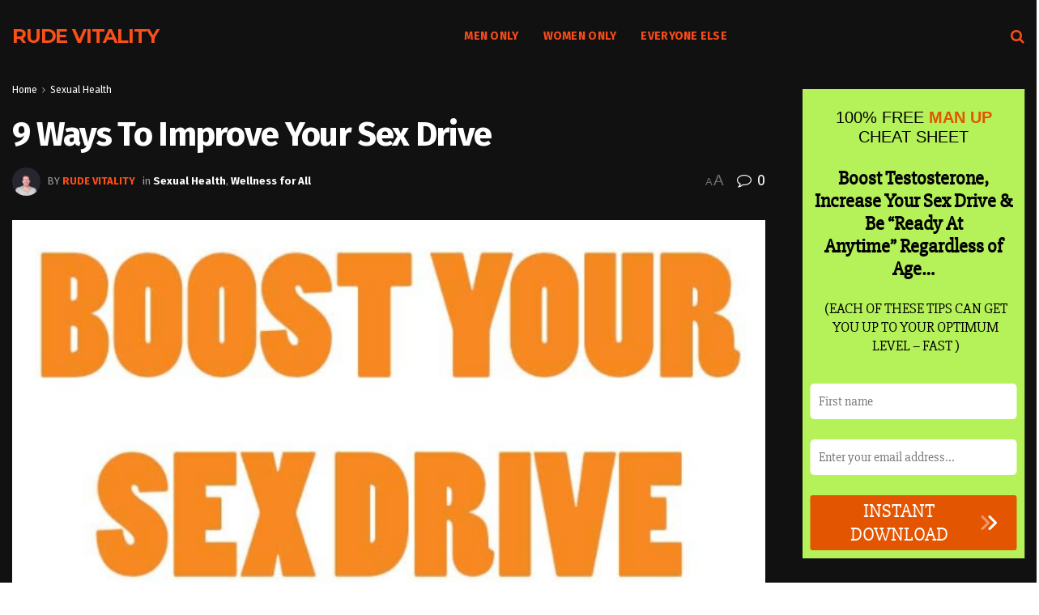

--- FILE ---
content_type: text/html; charset=UTF-8
request_url: https://rudevitality.com/9-ways-to-improve-your-sex-drive/
body_size: 30957
content:
<!doctype html>
<!--[if lt IE 7]> <html class="no-js lt-ie9 lt-ie8 lt-ie7" lang="en-US"> <![endif]-->
<!--[if IE 7]>    <html class="no-js lt-ie9 lt-ie8" lang="en-US"> <![endif]-->
<!--[if IE 8]>    <html class="no-js lt-ie9" lang="en-US"> <![endif]-->
<!--[if IE 9]>    <html class="no-js lt-ie10" lang="en-US"> <![endif]-->
<!--[if gt IE 8]><!--> <html class="no-js" lang="en-US"> <!--<![endif]-->
<head>
    <meta http-equiv="Content-Type" content="text/html; charset=UTF-8" />
    <meta name='viewport' content='width=device-width, initial-scale=1, user-scalable=yes' />
    <link rel="profile" href="http://gmpg.org/xfn/11" />
    <link rel="pingback" href="https://rudevitality.com/xmlrpc.php" />
    <meta name='robots' content='index, follow, max-image-preview:large, max-snippet:-1, max-video-preview:-1' />
<meta property="og:type" content="article">
<meta property="og:title" content="9 Ways To Improve Your Sex Drive">
<meta property="og:site_name" content="Rude Vitality">
<meta property="og:description" content="Sex Drive Killers Sex drive killer: Stress You may be the kind of person who does many things well when">
<meta property="og:url" content="https://rudevitality.com/9-ways-to-improve-your-sex-drive/">
<meta property="og:locale" content="en_US">
<meta property="og:image" content="https://rudevitality.com/wp-content/uploads/2018/03/sex-drive.png">
<meta property="og:image:height" content="319">
<meta property="og:image:width" content="612">
<meta property="article:published_time" content="2022-03-30T16:55:00+00:00">
<meta property="article:modified_time" content="2025-11-13T16:49:05+00:00">
<meta property="article:author" content="https://rudevitality.com">
<meta property="article:section" content="Sexual Health">
<meta property="article:tag" content="Sex Drive">
<meta name="twitter:card" content="summary_large_image">
<meta name="twitter:title" content="9 Ways To Improve Your Sex Drive">
<meta name="twitter:description" content="Sex Drive Killers Sex drive killer: Stress You may be the kind of person who does many things well when">
<meta name="twitter:url" content="https://rudevitality.com/9-ways-to-improve-your-sex-drive/">
<meta name="twitter:site" content="https://rudevitality.com">
<meta name="twitter:image" content="https://rudevitality.com/wp-content/uploads/2018/03/sex-drive.png">
<meta name="twitter:image:width" content="612">
<meta name="twitter:image:height" content="319">
			<script type="text/javascript">
			  var jnews_ajax_url = '/?ajax-request=jnews'
			</script>
			<script type="text/javascript">;window.jnews=window.jnews||{},window.jnews.library=window.jnews.library||{},window.jnews.library=function(){"use strict";var e=this;e.win=window,e.doc=document,e.noop=function(){},e.globalBody=e.doc.getElementsByTagName("body")[0],e.globalBody=e.globalBody?e.globalBody:e.doc,e.win.jnewsDataStorage=e.win.jnewsDataStorage||{_storage:new WeakMap,put:function(e,t,n){this._storage.has(e)||this._storage.set(e,new Map),this._storage.get(e).set(t,n)},get:function(e,t){return this._storage.get(e).get(t)},has:function(e,t){return this._storage.has(e)&&this._storage.get(e).has(t)},remove:function(e,t){var n=this._storage.get(e).delete(t);return 0===!this._storage.get(e).size&&this._storage.delete(e),n}},e.windowWidth=function(){return e.win.innerWidth||e.docEl.clientWidth||e.globalBody.clientWidth},e.windowHeight=function(){return e.win.innerHeight||e.docEl.clientHeight||e.globalBody.clientHeight},e.requestAnimationFrame=e.win.requestAnimationFrame||e.win.webkitRequestAnimationFrame||e.win.mozRequestAnimationFrame||e.win.msRequestAnimationFrame||window.oRequestAnimationFrame||function(e){return setTimeout(e,1e3/60)},e.cancelAnimationFrame=e.win.cancelAnimationFrame||e.win.webkitCancelAnimationFrame||e.win.webkitCancelRequestAnimationFrame||e.win.mozCancelAnimationFrame||e.win.msCancelRequestAnimationFrame||e.win.oCancelRequestAnimationFrame||function(e){clearTimeout(e)},e.classListSupport="classList"in document.createElement("_"),e.hasClass=e.classListSupport?function(e,t){return e.classList.contains(t)}:function(e,t){return e.className.indexOf(t)>=0},e.addClass=e.classListSupport?function(t,n){e.hasClass(t,n)||t.classList.add(n)}:function(t,n){e.hasClass(t,n)||(t.className+=" "+n)},e.removeClass=e.classListSupport?function(t,n){e.hasClass(t,n)&&t.classList.remove(n)}:function(t,n){e.hasClass(t,n)&&(t.className=t.className.replace(n,""))},e.objKeys=function(e){var t=[];for(var n in e)Object.prototype.hasOwnProperty.call(e,n)&&t.push(n);return t},e.isObjectSame=function(e,t){var n=!0;return JSON.stringify(e)!==JSON.stringify(t)&&(n=!1),n},e.extend=function(){for(var e,t,n,o=arguments[0]||{},i=1,a=arguments.length;i<a;i++)if(null!==(e=arguments[i]))for(t in e)o!==(n=e[t])&&void 0!==n&&(o[t]=n);return o},e.dataStorage=e.win.jnewsDataStorage,e.isVisible=function(e){return 0!==e.offsetWidth&&0!==e.offsetHeight||e.getBoundingClientRect().length},e.getHeight=function(e){return e.offsetHeight||e.clientHeight||e.getBoundingClientRect().height},e.getWidth=function(e){return e.offsetWidth||e.clientWidth||e.getBoundingClientRect().width},e.supportsPassive=!1;try{var t=Object.defineProperty({},"passive",{get:function(){e.supportsPassive=!0}});"createEvent"in e.doc?e.win.addEventListener("test",null,t):"fireEvent"in e.doc&&e.win.attachEvent("test",null)}catch(e){}e.passiveOption=!!e.supportsPassive&&{passive:!0},e.setStorage=function(e,t){e="jnews-"+e;var n={expired:Math.floor(((new Date).getTime()+432e5)/1e3)};t=Object.assign(n,t);localStorage.setItem(e,JSON.stringify(t))},e.getStorage=function(e){e="jnews-"+e;var t=localStorage.getItem(e);return null!==t&&0<t.length?JSON.parse(localStorage.getItem(e)):{}},e.expiredStorage=function(){var t,n="jnews-";for(var o in localStorage)o.indexOf(n)>-1&&"undefined"!==(t=e.getStorage(o.replace(n,""))).expired&&t.expired<Math.floor((new Date).getTime()/1e3)&&localStorage.removeItem(o)},e.addEvents=function(t,n,o){for(var i in n){var a=["touchstart","touchmove"].indexOf(i)>=0&&!o&&e.passiveOption;"createEvent"in e.doc?t.addEventListener(i,n[i],a):"fireEvent"in e.doc&&t.attachEvent("on"+i,n[i])}},e.removeEvents=function(t,n){for(var o in n)"createEvent"in e.doc?t.removeEventListener(o,n[o]):"fireEvent"in e.doc&&t.detachEvent("on"+o,n[o])},e.triggerEvents=function(t,n,o){var i;o=o||{detail:null};return"createEvent"in e.doc?(!(i=e.doc.createEvent("CustomEvent")||new CustomEvent(n)).initCustomEvent||i.initCustomEvent(n,!0,!1,o),void t.dispatchEvent(i)):"fireEvent"in e.doc?((i=e.doc.createEventObject()).eventType=n,void t.fireEvent("on"+i.eventType,i)):void 0},e.getParents=function(t,n){void 0===n&&(n=e.doc);for(var o=[],i=t.parentNode,a=!1;!a;)if(i){var r=i;r.querySelectorAll(n).length?a=!0:(o.push(r),i=r.parentNode)}else o=[],a=!0;return o},e.forEach=function(e,t,n){for(var o=0,i=e.length;o<i;o++)t.call(n,e[o],o)},e.getText=function(e){return e.innerText||e.textContent},e.setText=function(e,t){var n="object"==typeof t?t.innerText||t.textContent:t;e.innerText&&(e.innerText=n),e.textContent&&(e.textContent=n)},e.httpBuildQuery=function(t){return e.objKeys(t).reduce(function t(n){var o=arguments.length>1&&void 0!==arguments[1]?arguments[1]:null;return function(i,a){var r=n[a];a=encodeURIComponent(a);var s=o?"".concat(o,"[").concat(a,"]"):a;return null==r||"function"==typeof r?(i.push("".concat(s,"=")),i):["number","boolean","string"].includes(typeof r)?(i.push("".concat(s,"=").concat(encodeURIComponent(r))),i):(i.push(e.objKeys(r).reduce(t(r,s),[]).join("&")),i)}}(t),[]).join("&")},e.get=function(t,n,o,i){return o="function"==typeof o?o:e.noop,e.ajax("GET",t,n,o,i)},e.post=function(t,n,o,i){return o="function"==typeof o?o:e.noop,e.ajax("POST",t,n,o,i)},e.ajax=function(t,n,o,i,a){var r=new XMLHttpRequest,s=n,c=e.httpBuildQuery(o);if(t=-1!=["GET","POST"].indexOf(t)?t:"GET",r.open(t,s+("GET"==t?"?"+c:""),!0),"POST"==t&&r.setRequestHeader("Content-type","application/x-www-form-urlencoded"),r.setRequestHeader("X-Requested-With","XMLHttpRequest"),r.onreadystatechange=function(){4===r.readyState&&200<=r.status&&300>r.status&&"function"==typeof i&&i.call(void 0,r.response)},void 0!==a&&!a){return{xhr:r,send:function(){r.send("POST"==t?c:null)}}}return r.send("POST"==t?c:null),{xhr:r}},e.scrollTo=function(t,n,o){function i(e,t,n){this.start=this.position(),this.change=e-this.start,this.currentTime=0,this.increment=20,this.duration=void 0===n?500:n,this.callback=t,this.finish=!1,this.animateScroll()}return Math.easeInOutQuad=function(e,t,n,o){return(e/=o/2)<1?n/2*e*e+t:-n/2*(--e*(e-2)-1)+t},i.prototype.stop=function(){this.finish=!0},i.prototype.move=function(t){e.doc.documentElement.scrollTop=t,e.globalBody.parentNode.scrollTop=t,e.globalBody.scrollTop=t},i.prototype.position=function(){return e.doc.documentElement.scrollTop||e.globalBody.parentNode.scrollTop||e.globalBody.scrollTop},i.prototype.animateScroll=function(){this.currentTime+=this.increment;var t=Math.easeInOutQuad(this.currentTime,this.start,this.change,this.duration);this.move(t),this.currentTime<this.duration&&!this.finish?e.requestAnimationFrame.call(e.win,this.animateScroll.bind(this)):this.callback&&"function"==typeof this.callback&&this.callback()},new i(t,n,o)},e.unwrap=function(t){var n,o=t;e.forEach(t,(function(e,t){n?n+=e:n=e})),o.replaceWith(n)},e.performance={start:function(e){performance.mark(e+"Start")},stop:function(e){performance.mark(e+"End"),performance.measure(e,e+"Start",e+"End")}},e.fps=function(){var t=0,n=0,o=0;!function(){var i=t=0,a=0,r=0,s=document.getElementById("fpsTable"),c=function(t){void 0===document.getElementsByTagName("body")[0]?e.requestAnimationFrame.call(e.win,(function(){c(t)})):document.getElementsByTagName("body")[0].appendChild(t)};null===s&&((s=document.createElement("div")).style.position="fixed",s.style.top="120px",s.style.left="10px",s.style.width="100px",s.style.height="20px",s.style.border="1px solid black",s.style.fontSize="11px",s.style.zIndex="100000",s.style.backgroundColor="white",s.id="fpsTable",c(s));var l=function(){o++,n=Date.now(),(a=(o/(r=(n-t)/1e3)).toPrecision(2))!=i&&(i=a,s.innerHTML=i+"fps"),1<r&&(t=n,o=0),e.requestAnimationFrame.call(e.win,l)};l()}()},e.instr=function(e,t){for(var n=0;n<t.length;n++)if(-1!==e.toLowerCase().indexOf(t[n].toLowerCase()))return!0},e.winLoad=function(t,n){function o(o){if("complete"===e.doc.readyState||"interactive"===e.doc.readyState)return!o||n?setTimeout(t,n||1):t(o),1}o()||e.addEvents(e.win,{load:o})},e.docReady=function(t,n){function o(o){if("complete"===e.doc.readyState||"interactive"===e.doc.readyState)return!o||n?setTimeout(t,n||1):t(o),1}o()||e.addEvents(e.doc,{DOMContentLoaded:o})},e.fireOnce=function(){e.docReady((function(){e.assets=e.assets||[],e.assets.length&&(e.boot(),e.load_assets())}),50)},e.boot=function(){e.length&&e.doc.querySelectorAll("style[media]").forEach((function(e){"not all"==e.getAttribute("media")&&e.removeAttribute("media")}))},e.create_js=function(t,n){var o=e.doc.createElement("script");switch(o.setAttribute("src",t),n){case"defer":o.setAttribute("defer",!0);break;case"async":o.setAttribute("async",!0);break;case"deferasync":o.setAttribute("defer",!0),o.setAttribute("async",!0)}e.globalBody.appendChild(o)},e.load_assets=function(){"object"==typeof e.assets&&e.forEach(e.assets.slice(0),(function(t,n){var o="";t.defer&&(o+="defer"),t.async&&(o+="async"),e.create_js(t.url,o);var i=e.assets.indexOf(t);i>-1&&e.assets.splice(i,1)})),e.assets=jnewsoption.au_scripts=window.jnewsads=[]},e.setCookie=function(e,t,n){var o="";if(n){var i=new Date;i.setTime(i.getTime()+24*n*60*60*1e3),o="; expires="+i.toUTCString()}document.cookie=e+"="+(t||"")+o+"; path=/"},e.getCookie=function(e){for(var t=e+"=",n=document.cookie.split(";"),o=0;o<n.length;o++){for(var i=n[o];" "==i.charAt(0);)i=i.substring(1,i.length);if(0==i.indexOf(t))return i.substring(t.length,i.length)}return null},e.eraseCookie=function(e){document.cookie=e+"=; Path=/; Expires=Thu, 01 Jan 1970 00:00:01 GMT;"},e.docReady((function(){e.globalBody=e.globalBody==e.doc?e.doc.getElementsByTagName("body")[0]:e.globalBody,e.globalBody=e.globalBody?e.globalBody:e.doc})),e.winLoad((function(){e.winLoad((function(){var t=!1;if(void 0!==window.jnewsadmin)if(void 0!==window.file_version_checker){var n=e.objKeys(window.file_version_checker);n.length?n.forEach((function(e){t||"10.0.4"===window.file_version_checker[e]||(t=!0)})):t=!0}else t=!0;t&&(window.jnewsHelper.getMessage(),window.jnewsHelper.getNotice())}),2500)}))},window.jnews.library=new window.jnews.library;</script>
	<!-- This site is optimized with the Yoast SEO Premium plugin v26.2 (Yoast SEO v26.8) - https://yoast.com/product/yoast-seo-premium-wordpress/ -->
	<title>9 Ways To Improve Your Sex Drive - Rude Vitality</title>
	<link rel="canonical" href="https://rudevitality.com/9-ways-to-improve-your-sex-drive/" />
	<meta property="og:locale" content="en_US" />
	<meta property="og:type" content="article" />
	<meta property="og:title" content="9 Ways To Improve Your Sex Drive" />
	<meta property="og:description" content="Sex Drive Killers Sex drive killer: Stress You may be the kind of person who does many things well when under stress, but feeling sexy isn’t likely to be one of them. Job stress, money troubles, caring for a sick family member and other stress factors can decrease libido. To keep your stress levels under [&hellip;]" />
	<meta property="og:url" content="https://rudevitality.com/9-ways-to-improve-your-sex-drive/" />
	<meta property="og:site_name" content="Rude Vitality" />
	<meta property="article:published_time" content="2022-03-30T16:55:00+00:00" />
	<meta property="article:modified_time" content="2025-11-13T16:49:05+00:00" />
	<meta property="og:image" content="https://rudevitality.com/wp-content/uploads/2018/03/sex-drive.png" />
	<meta property="og:image:width" content="612" />
	<meta property="og:image:height" content="319" />
	<meta property="og:image:type" content="image/png" />
	<meta name="author" content="RUDE VITALITY" />
	<meta name="twitter:card" content="summary_large_image" />
	<meta name="twitter:label1" content="Written by" />
	<meta name="twitter:data1" content="RUDE VITALITY" />
	<meta name="twitter:label2" content="Est. reading time" />
	<meta name="twitter:data2" content="6 minutes" />
	<script type="application/ld+json" class="yoast-schema-graph">{"@context":"https://schema.org","@graph":[{"@type":"Article","@id":"https://rudevitality.com/9-ways-to-improve-your-sex-drive/#article","isPartOf":{"@id":"https://rudevitality.com/9-ways-to-improve-your-sex-drive/"},"author":{"name":"RUDE VITALITY","@id":"https://rudevitality.com/#/schema/person/6034422c57f12e90d31dd93a000c6a79"},"headline":"9 Ways To Improve Your Sex Drive","datePublished":"2022-03-30T16:55:00+00:00","dateModified":"2025-11-13T16:49:05+00:00","mainEntityOfPage":{"@id":"https://rudevitality.com/9-ways-to-improve-your-sex-drive/"},"wordCount":1309,"commentCount":0,"publisher":{"@id":"https://rudevitality.com/#organization"},"image":{"@id":"https://rudevitality.com/9-ways-to-improve-your-sex-drive/#primaryimage"},"thumbnailUrl":"https://rudevitality.com/wp-content/uploads/2018/03/sex-drive.png","keywords":["Sex Drive"],"articleSection":["Sexual Health","Wellness for All"],"inLanguage":"en-US","potentialAction":[{"@type":"CommentAction","name":"Comment","target":["https://rudevitality.com/9-ways-to-improve-your-sex-drive/#respond"]}]},{"@type":"WebPage","@id":"https://rudevitality.com/9-ways-to-improve-your-sex-drive/","url":"https://rudevitality.com/9-ways-to-improve-your-sex-drive/","name":"9 Ways To Improve Your Sex Drive - Rude Vitality","isPartOf":{"@id":"https://rudevitality.com/#website"},"primaryImageOfPage":{"@id":"https://rudevitality.com/9-ways-to-improve-your-sex-drive/#primaryimage"},"image":{"@id":"https://rudevitality.com/9-ways-to-improve-your-sex-drive/#primaryimage"},"thumbnailUrl":"https://rudevitality.com/wp-content/uploads/2018/03/sex-drive.png","datePublished":"2022-03-30T16:55:00+00:00","dateModified":"2025-11-13T16:49:05+00:00","breadcrumb":{"@id":"https://rudevitality.com/9-ways-to-improve-your-sex-drive/#breadcrumb"},"inLanguage":"en-US","potentialAction":[{"@type":"ReadAction","target":["https://rudevitality.com/9-ways-to-improve-your-sex-drive/"]}]},{"@type":"ImageObject","inLanguage":"en-US","@id":"https://rudevitality.com/9-ways-to-improve-your-sex-drive/#primaryimage","url":"https://rudevitality.com/wp-content/uploads/2018/03/sex-drive.png","contentUrl":"https://rudevitality.com/wp-content/uploads/2018/03/sex-drive.png","width":612,"height":319,"caption":"Boost your sex drive"},{"@type":"BreadcrumbList","@id":"https://rudevitality.com/9-ways-to-improve-your-sex-drive/#breadcrumb","itemListElement":[{"@type":"ListItem","position":1,"name":"Home","item":"https://rudevitality.com/"},{"@type":"ListItem","position":2,"name":"9 Ways To Improve Your Sex Drive"}]},{"@type":"WebSite","@id":"https://rudevitality.com/#website","url":"https://rudevitality.com/","name":"Rude Vitality","description":"Live Longer &amp; Arouse Your Vigor","publisher":{"@id":"https://rudevitality.com/#organization"},"potentialAction":[{"@type":"SearchAction","target":{"@type":"EntryPoint","urlTemplate":"https://rudevitality.com/?s={search_term_string}"},"query-input":{"@type":"PropertyValueSpecification","valueRequired":true,"valueName":"search_term_string"}}],"inLanguage":"en-US"},{"@type":"Organization","@id":"https://rudevitality.com/#organization","name":"Rude Vitality","url":"https://rudevitality.com/","logo":{"@type":"ImageObject","inLanguage":"en-US","@id":"https://rudevitality.com/#/schema/logo/image/","url":"https://rudevitality.com/wp-content/uploads/2021/01/cropped-IAMS-Healthy-Heart_Vitality-Icon-479437-1.png","contentUrl":"https://rudevitality.com/wp-content/uploads/2021/01/cropped-IAMS-Healthy-Heart_Vitality-Icon-479437-1.png","width":512,"height":512,"caption":"Rude Vitality"},"image":{"@id":"https://rudevitality.com/#/schema/logo/image/"}},{"@type":"Person","@id":"https://rudevitality.com/#/schema/person/6034422c57f12e90d31dd93a000c6a79","name":"RUDE VITALITY","image":{"@type":"ImageObject","inLanguage":"en-US","@id":"https://rudevitality.com/#/schema/person/image/","url":"https://secure.gravatar.com/avatar/9db5f35b7be9b85907077efa0c6b398a6a4d09a2f378792b84ec108d24d3ba5c?s=96&d=mm&r=g","contentUrl":"https://secure.gravatar.com/avatar/9db5f35b7be9b85907077efa0c6b398a6a4d09a2f378792b84ec108d24d3ba5c?s=96&d=mm&r=g","caption":"RUDE VITALITY"},"sameAs":["https://rudevitality.com"],"url":"https://rudevitality.com/author/rudevitality_admin/"}]}</script>
	<!-- / Yoast SEO Premium plugin. -->


<link rel='dns-prefetch' href='//www.googletagmanager.com' />
<link rel='dns-prefetch' href='//fonts.googleapis.com' />
<link rel='dns-prefetch' href='//pagead2.googlesyndication.com' />
<link rel='preconnect' href='https://fonts.gstatic.com' />
<link rel="alternate" type="application/rss+xml" title="Rude Vitality &raquo; Feed" href="https://rudevitality.com/feed/" />
<link rel="alternate" type="application/rss+xml" title="Rude Vitality &raquo; Comments Feed" href="https://rudevitality.com/comments/feed/" />
<link rel="alternate" type="application/rss+xml" title="Rude Vitality &raquo; 9 Ways To Improve Your Sex Drive Comments Feed" href="https://rudevitality.com/9-ways-to-improve-your-sex-drive/feed/" />
<link rel="alternate" title="oEmbed (JSON)" type="application/json+oembed" href="https://rudevitality.com/wp-json/oembed/1.0/embed?url=https%3A%2F%2Frudevitality.com%2F9-ways-to-improve-your-sex-drive%2F" />
<link rel="alternate" title="oEmbed (XML)" type="text/xml+oembed" href="https://rudevitality.com/wp-json/oembed/1.0/embed?url=https%3A%2F%2Frudevitality.com%2F9-ways-to-improve-your-sex-drive%2F&#038;format=xml" />
<style id='wp-img-auto-sizes-contain-inline-css' type='text/css'>
img:is([sizes=auto i],[sizes^="auto," i]){contain-intrinsic-size:3000px 1500px}
/*# sourceURL=wp-img-auto-sizes-contain-inline-css */
</style>

<style id='wp-emoji-styles-inline-css' type='text/css'>

	img.wp-smiley, img.emoji {
		display: inline !important;
		border: none !important;
		box-shadow: none !important;
		height: 1em !important;
		width: 1em !important;
		margin: 0 0.07em !important;
		vertical-align: -0.1em !important;
		background: none !important;
		padding: 0 !important;
	}
/*# sourceURL=wp-emoji-styles-inline-css */
</style>
<link rel='stylesheet' id='wp-block-library-css' href='https://rudevitality.com/wp-includes/css/dist/block-library/style.min.css?ver=6.9' type='text/css' media='all' />
<style id='global-styles-inline-css' type='text/css'>
:root{--wp--preset--aspect-ratio--square: 1;--wp--preset--aspect-ratio--4-3: 4/3;--wp--preset--aspect-ratio--3-4: 3/4;--wp--preset--aspect-ratio--3-2: 3/2;--wp--preset--aspect-ratio--2-3: 2/3;--wp--preset--aspect-ratio--16-9: 16/9;--wp--preset--aspect-ratio--9-16: 9/16;--wp--preset--color--black: #000000;--wp--preset--color--cyan-bluish-gray: #abb8c3;--wp--preset--color--white: #ffffff;--wp--preset--color--pale-pink: #f78da7;--wp--preset--color--vivid-red: #cf2e2e;--wp--preset--color--luminous-vivid-orange: #ff6900;--wp--preset--color--luminous-vivid-amber: #fcb900;--wp--preset--color--light-green-cyan: #7bdcb5;--wp--preset--color--vivid-green-cyan: #00d084;--wp--preset--color--pale-cyan-blue: #8ed1fc;--wp--preset--color--vivid-cyan-blue: #0693e3;--wp--preset--color--vivid-purple: #9b51e0;--wp--preset--gradient--vivid-cyan-blue-to-vivid-purple: linear-gradient(135deg,rgb(6,147,227) 0%,rgb(155,81,224) 100%);--wp--preset--gradient--light-green-cyan-to-vivid-green-cyan: linear-gradient(135deg,rgb(122,220,180) 0%,rgb(0,208,130) 100%);--wp--preset--gradient--luminous-vivid-amber-to-luminous-vivid-orange: linear-gradient(135deg,rgb(252,185,0) 0%,rgb(255,105,0) 100%);--wp--preset--gradient--luminous-vivid-orange-to-vivid-red: linear-gradient(135deg,rgb(255,105,0) 0%,rgb(207,46,46) 100%);--wp--preset--gradient--very-light-gray-to-cyan-bluish-gray: linear-gradient(135deg,rgb(238,238,238) 0%,rgb(169,184,195) 100%);--wp--preset--gradient--cool-to-warm-spectrum: linear-gradient(135deg,rgb(74,234,220) 0%,rgb(151,120,209) 20%,rgb(207,42,186) 40%,rgb(238,44,130) 60%,rgb(251,105,98) 80%,rgb(254,248,76) 100%);--wp--preset--gradient--blush-light-purple: linear-gradient(135deg,rgb(255,206,236) 0%,rgb(152,150,240) 100%);--wp--preset--gradient--blush-bordeaux: linear-gradient(135deg,rgb(254,205,165) 0%,rgb(254,45,45) 50%,rgb(107,0,62) 100%);--wp--preset--gradient--luminous-dusk: linear-gradient(135deg,rgb(255,203,112) 0%,rgb(199,81,192) 50%,rgb(65,88,208) 100%);--wp--preset--gradient--pale-ocean: linear-gradient(135deg,rgb(255,245,203) 0%,rgb(182,227,212) 50%,rgb(51,167,181) 100%);--wp--preset--gradient--electric-grass: linear-gradient(135deg,rgb(202,248,128) 0%,rgb(113,206,126) 100%);--wp--preset--gradient--midnight: linear-gradient(135deg,rgb(2,3,129) 0%,rgb(40,116,252) 100%);--wp--preset--font-size--small: 13px;--wp--preset--font-size--medium: 20px;--wp--preset--font-size--large: 36px;--wp--preset--font-size--x-large: 42px;--wp--preset--spacing--20: 0.44rem;--wp--preset--spacing--30: 0.67rem;--wp--preset--spacing--40: 1rem;--wp--preset--spacing--50: 1.5rem;--wp--preset--spacing--60: 2.25rem;--wp--preset--spacing--70: 3.38rem;--wp--preset--spacing--80: 5.06rem;--wp--preset--shadow--natural: 6px 6px 9px rgba(0, 0, 0, 0.2);--wp--preset--shadow--deep: 12px 12px 50px rgba(0, 0, 0, 0.4);--wp--preset--shadow--sharp: 6px 6px 0px rgba(0, 0, 0, 0.2);--wp--preset--shadow--outlined: 6px 6px 0px -3px rgb(255, 255, 255), 6px 6px rgb(0, 0, 0);--wp--preset--shadow--crisp: 6px 6px 0px rgb(0, 0, 0);}:where(.is-layout-flex){gap: 0.5em;}:where(.is-layout-grid){gap: 0.5em;}body .is-layout-flex{display: flex;}.is-layout-flex{flex-wrap: wrap;align-items: center;}.is-layout-flex > :is(*, div){margin: 0;}body .is-layout-grid{display: grid;}.is-layout-grid > :is(*, div){margin: 0;}:where(.wp-block-columns.is-layout-flex){gap: 2em;}:where(.wp-block-columns.is-layout-grid){gap: 2em;}:where(.wp-block-post-template.is-layout-flex){gap: 1.25em;}:where(.wp-block-post-template.is-layout-grid){gap: 1.25em;}.has-black-color{color: var(--wp--preset--color--black) !important;}.has-cyan-bluish-gray-color{color: var(--wp--preset--color--cyan-bluish-gray) !important;}.has-white-color{color: var(--wp--preset--color--white) !important;}.has-pale-pink-color{color: var(--wp--preset--color--pale-pink) !important;}.has-vivid-red-color{color: var(--wp--preset--color--vivid-red) !important;}.has-luminous-vivid-orange-color{color: var(--wp--preset--color--luminous-vivid-orange) !important;}.has-luminous-vivid-amber-color{color: var(--wp--preset--color--luminous-vivid-amber) !important;}.has-light-green-cyan-color{color: var(--wp--preset--color--light-green-cyan) !important;}.has-vivid-green-cyan-color{color: var(--wp--preset--color--vivid-green-cyan) !important;}.has-pale-cyan-blue-color{color: var(--wp--preset--color--pale-cyan-blue) !important;}.has-vivid-cyan-blue-color{color: var(--wp--preset--color--vivid-cyan-blue) !important;}.has-vivid-purple-color{color: var(--wp--preset--color--vivid-purple) !important;}.has-black-background-color{background-color: var(--wp--preset--color--black) !important;}.has-cyan-bluish-gray-background-color{background-color: var(--wp--preset--color--cyan-bluish-gray) !important;}.has-white-background-color{background-color: var(--wp--preset--color--white) !important;}.has-pale-pink-background-color{background-color: var(--wp--preset--color--pale-pink) !important;}.has-vivid-red-background-color{background-color: var(--wp--preset--color--vivid-red) !important;}.has-luminous-vivid-orange-background-color{background-color: var(--wp--preset--color--luminous-vivid-orange) !important;}.has-luminous-vivid-amber-background-color{background-color: var(--wp--preset--color--luminous-vivid-amber) !important;}.has-light-green-cyan-background-color{background-color: var(--wp--preset--color--light-green-cyan) !important;}.has-vivid-green-cyan-background-color{background-color: var(--wp--preset--color--vivid-green-cyan) !important;}.has-pale-cyan-blue-background-color{background-color: var(--wp--preset--color--pale-cyan-blue) !important;}.has-vivid-cyan-blue-background-color{background-color: var(--wp--preset--color--vivid-cyan-blue) !important;}.has-vivid-purple-background-color{background-color: var(--wp--preset--color--vivid-purple) !important;}.has-black-border-color{border-color: var(--wp--preset--color--black) !important;}.has-cyan-bluish-gray-border-color{border-color: var(--wp--preset--color--cyan-bluish-gray) !important;}.has-white-border-color{border-color: var(--wp--preset--color--white) !important;}.has-pale-pink-border-color{border-color: var(--wp--preset--color--pale-pink) !important;}.has-vivid-red-border-color{border-color: var(--wp--preset--color--vivid-red) !important;}.has-luminous-vivid-orange-border-color{border-color: var(--wp--preset--color--luminous-vivid-orange) !important;}.has-luminous-vivid-amber-border-color{border-color: var(--wp--preset--color--luminous-vivid-amber) !important;}.has-light-green-cyan-border-color{border-color: var(--wp--preset--color--light-green-cyan) !important;}.has-vivid-green-cyan-border-color{border-color: var(--wp--preset--color--vivid-green-cyan) !important;}.has-pale-cyan-blue-border-color{border-color: var(--wp--preset--color--pale-cyan-blue) !important;}.has-vivid-cyan-blue-border-color{border-color: var(--wp--preset--color--vivid-cyan-blue) !important;}.has-vivid-purple-border-color{border-color: var(--wp--preset--color--vivid-purple) !important;}.has-vivid-cyan-blue-to-vivid-purple-gradient-background{background: var(--wp--preset--gradient--vivid-cyan-blue-to-vivid-purple) !important;}.has-light-green-cyan-to-vivid-green-cyan-gradient-background{background: var(--wp--preset--gradient--light-green-cyan-to-vivid-green-cyan) !important;}.has-luminous-vivid-amber-to-luminous-vivid-orange-gradient-background{background: var(--wp--preset--gradient--luminous-vivid-amber-to-luminous-vivid-orange) !important;}.has-luminous-vivid-orange-to-vivid-red-gradient-background{background: var(--wp--preset--gradient--luminous-vivid-orange-to-vivid-red) !important;}.has-very-light-gray-to-cyan-bluish-gray-gradient-background{background: var(--wp--preset--gradient--very-light-gray-to-cyan-bluish-gray) !important;}.has-cool-to-warm-spectrum-gradient-background{background: var(--wp--preset--gradient--cool-to-warm-spectrum) !important;}.has-blush-light-purple-gradient-background{background: var(--wp--preset--gradient--blush-light-purple) !important;}.has-blush-bordeaux-gradient-background{background: var(--wp--preset--gradient--blush-bordeaux) !important;}.has-luminous-dusk-gradient-background{background: var(--wp--preset--gradient--luminous-dusk) !important;}.has-pale-ocean-gradient-background{background: var(--wp--preset--gradient--pale-ocean) !important;}.has-electric-grass-gradient-background{background: var(--wp--preset--gradient--electric-grass) !important;}.has-midnight-gradient-background{background: var(--wp--preset--gradient--midnight) !important;}.has-small-font-size{font-size: var(--wp--preset--font-size--small) !important;}.has-medium-font-size{font-size: var(--wp--preset--font-size--medium) !important;}.has-large-font-size{font-size: var(--wp--preset--font-size--large) !important;}.has-x-large-font-size{font-size: var(--wp--preset--font-size--x-large) !important;}
/*# sourceURL=global-styles-inline-css */
</style>

<style id='classic-theme-styles-inline-css' type='text/css'>
/*! This file is auto-generated */
.wp-block-button__link{color:#fff;background-color:#32373c;border-radius:9999px;box-shadow:none;text-decoration:none;padding:calc(.667em + 2px) calc(1.333em + 2px);font-size:1.125em}.wp-block-file__button{background:#32373c;color:#fff;text-decoration:none}
/*# sourceURL=/wp-includes/css/classic-themes.min.css */
</style>
<link rel='stylesheet' id='jnews-parent-style-css' href='https://rudevitality.com/wp-content/themes/jnews/style.css?ver=6.9' type='text/css' media='all' />
<link rel='stylesheet' id='jeg_customizer_font-css' href='//fonts.googleapis.com/css?family=Fira+Sans%3Aregular%2C700%7CMontserrat%3A700&#038;display=swap&#038;ver=1.3.2' type='text/css' media='all' />
<link rel='stylesheet' id='font-awesome-css' href='https://rudevitality.com/wp-content/themes/jnews/assets/fonts/font-awesome/font-awesome.min.css?ver=1.0.0' type='text/css' media='all' />
<link rel='stylesheet' id='jnews-frontend-css' href='https://rudevitality.com/wp-content/themes/jnews/assets/dist/frontend.min.css?ver=1.0.0' type='text/css' media='all' />
<link rel='stylesheet' id='jnews-style-css' href='https://rudevitality.com/wp-content/themes/jnews-child/style.css?ver=1.0.0' type='text/css' media='all' />
<link rel='stylesheet' id='jnews-darkmode-css' href='https://rudevitality.com/wp-content/themes/jnews/assets/css/darkmode.css?ver=1.0.0' type='text/css' media='all' />
<link rel='stylesheet' id='jnews-scheme-dark-css' href='https://rudevitality.com/wp-content/themes/jnews/assets/css/dark.css?ver=1.0.0' type='text/css' media='all' />
<link rel='stylesheet' id='jnews-scheme-css' href='https://rudevitality.com/wp-content/uploads/jnews/scheme.css?ver=1763095710' type='text/css' media='all' />
<link rel='stylesheet' id='jnews-social-login-style-css' href='https://rudevitality.com/wp-content/plugins/jnews-social-login/assets/css/plugin.css?ver=12.0.0' type='text/css' media='all' />
<link rel='stylesheet' id='jnews-select-share-css' href='https://rudevitality.com/wp-content/plugins/jnews-social-share/assets/css/plugin.css' type='text/css' media='all' />
<link rel='stylesheet' id='jnews-weather-style-css' href='https://rudevitality.com/wp-content/plugins/jnews-weather/assets/css/plugin.css?ver=12.0.0' type='text/css' media='all' />
<script type="text/javascript" src="https://rudevitality.com/wp-includes/js/jquery/jquery.min.js?ver=3.7.1" id="jquery-core-js"></script>
<script type="text/javascript" src="https://rudevitality.com/wp-includes/js/jquery/jquery-migrate.min.js?ver=3.4.1" id="jquery-migrate-js"></script>

<!-- Google tag (gtag.js) snippet added by Site Kit -->
<!-- Google Analytics snippet added by Site Kit -->
<script type="text/javascript" src="https://www.googletagmanager.com/gtag/js?id=GT-P3F333K" id="google_gtagjs-js" async></script>
<script type="text/javascript" id="google_gtagjs-js-after">
/* <![CDATA[ */
window.dataLayer = window.dataLayer || [];function gtag(){dataLayer.push(arguments);}
gtag("set","linker",{"domains":["rudevitality.com"]});
gtag("js", new Date());
gtag("set", "developer_id.dZTNiMT", true);
gtag("config", "GT-P3F333K");
 window._googlesitekit = window._googlesitekit || {}; window._googlesitekit.throttledEvents = []; window._googlesitekit.gtagEvent = (name, data) => { var key = JSON.stringify( { name, data } ); if ( !! window._googlesitekit.throttledEvents[ key ] ) { return; } window._googlesitekit.throttledEvents[ key ] = true; setTimeout( () => { delete window._googlesitekit.throttledEvents[ key ]; }, 5 ); gtag( "event", name, { ...data, event_source: "site-kit" } ); }; 
//# sourceURL=google_gtagjs-js-after
/* ]]> */
</script>
<link rel="https://api.w.org/" href="https://rudevitality.com/wp-json/" /><link rel="alternate" title="JSON" type="application/json" href="https://rudevitality.com/wp-json/wp/v2/posts/1135" /><link rel="EditURI" type="application/rsd+xml" title="RSD" href="https://rudevitality.com/xmlrpc.php?rsd" />
<meta name="generator" content="WordPress 6.9" />
<link rel='shortlink' href='https://rudevitality.com/?p=1135' />
<style type="text/css">.eafl-disclaimer-small{font-size:.8em}.eafl-disclaimer-smaller{font-size:.6em}</style><meta name="generator" content="Site Kit by Google 1.171.0" />
<!-- Google AdSense meta tags added by Site Kit -->
<meta name="google-adsense-platform-account" content="ca-host-pub-2644536267352236">
<meta name="google-adsense-platform-domain" content="sitekit.withgoogle.com">
<!-- End Google AdSense meta tags added by Site Kit -->

<!-- Google AdSense snippet added by Site Kit -->
<script type="text/javascript" async="async" src="https://pagead2.googlesyndication.com/pagead/js/adsbygoogle.js?client=ca-pub-4945203744612579&amp;host=ca-host-pub-2644536267352236" crossorigin="anonymous"></script>

<!-- End Google AdSense snippet added by Site Kit -->
<script type='application/ld+json'>{"@context":"http:\/\/schema.org","@type":"Organization","@id":"https:\/\/rudevitality.com\/#organization","url":"https:\/\/rudevitality.com\/","name":"","logo":{"@type":"ImageObject","url":""},"sameAs":[]}</script>
<script type='application/ld+json'>{"@context":"http:\/\/schema.org","@type":"WebSite","@id":"https:\/\/rudevitality.com\/#website","url":"https:\/\/rudevitality.com\/","name":"","potentialAction":{"@type":"SearchAction","target":"https:\/\/rudevitality.com\/?s={search_term_string}","query-input":"required name=search_term_string"}}</script>
<link rel="icon" href="https://rudevitality.com/wp-content/uploads/2021/01/cropped-IAMS-Healthy-Heart_Vitality-Icon-479437-150x150.png" sizes="32x32" />
<link rel="icon" href="https://rudevitality.com/wp-content/uploads/2021/01/cropped-IAMS-Healthy-Heart_Vitality-Icon-479437-300x300.png" sizes="192x192" />
<link rel="apple-touch-icon" href="https://rudevitality.com/wp-content/uploads/2021/01/cropped-IAMS-Healthy-Heart_Vitality-Icon-479437-300x300.png" />
<meta name="msapplication-TileImage" content="https://rudevitality.com/wp-content/uploads/2021/01/cropped-IAMS-Healthy-Heart_Vitality-Icon-479437-300x300.png" />
<script>
</script><style id="jeg_dynamic_css" type="text/css" data-type="jeg_custom-css">.jeg_container, .jeg_content, .jeg_boxed .jeg_main .jeg_container, .jeg_autoload_separator { background-color : #111111; } body { --j-body-color : #ffffff; --j-accent-color : #fd4f18; --j-heading-color : #ffffff; } body,.jeg_newsfeed_list .tns-outer .tns-controls button,.jeg_filter_button,.owl-carousel .owl-nav div,.jeg_readmore,.jeg_hero_style_7 .jeg_post_meta a,.widget_calendar thead th,.widget_calendar tfoot a,.jeg_socialcounter a,.entry-header .jeg_meta_like a,.entry-header .jeg_meta_comment a,.entry-header .jeg_meta_donation a,.entry-header .jeg_meta_bookmark a,.entry-content tbody tr:hover,.entry-content th,.jeg_splitpost_nav li:hover a,#breadcrumbs a,.jeg_author_socials a:hover,.jeg_footer_content a,.jeg_footer_bottom a,.jeg_cartcontent,.woocommerce .woocommerce-breadcrumb a { color : #ffffff; } a, .jeg_menu_style_5>li>a:hover, .jeg_menu_style_5>li.sfHover>a, .jeg_menu_style_5>li.current-menu-item>a, .jeg_menu_style_5>li.current-menu-ancestor>a, .jeg_navbar .jeg_menu:not(.jeg_main_menu)>li>a:hover, .jeg_midbar .jeg_menu:not(.jeg_main_menu)>li>a:hover, .jeg_side_tabs li.active, .jeg_block_heading_5 strong, .jeg_block_heading_6 strong, .jeg_block_heading_7 strong, .jeg_block_heading_8 strong, .jeg_subcat_list li a:hover, .jeg_subcat_list li button:hover, .jeg_pl_lg_7 .jeg_thumb .jeg_post_category a, .jeg_pl_xs_2:before, .jeg_pl_xs_4 .jeg_postblock_content:before, .jeg_postblock .jeg_post_title a:hover, .jeg_hero_style_6 .jeg_post_title a:hover, .jeg_sidefeed .jeg_pl_xs_3 .jeg_post_title a:hover, .widget_jnews_popular .jeg_post_title a:hover, .jeg_meta_author a, .widget_archive li a:hover, .widget_pages li a:hover, .widget_meta li a:hover, .widget_recent_entries li a:hover, .widget_rss li a:hover, .widget_rss cite, .widget_categories li a:hover, .widget_categories li.current-cat>a, #breadcrumbs a:hover, .jeg_share_count .counts, .commentlist .bypostauthor>.comment-body>.comment-author>.fn, span.required, .jeg_review_title, .bestprice .price, .authorlink a:hover, .jeg_vertical_playlist .jeg_video_playlist_play_icon, .jeg_vertical_playlist .jeg_video_playlist_item.active .jeg_video_playlist_thumbnail:before, .jeg_horizontal_playlist .jeg_video_playlist_play, .woocommerce li.product .pricegroup .button, .widget_display_forums li a:hover, .widget_display_topics li:before, .widget_display_replies li:before, .widget_display_views li:before, .bbp-breadcrumb a:hover, .jeg_mobile_menu li.sfHover>a, .jeg_mobile_menu li a:hover, .split-template-6 .pagenum, .jeg_mobile_menu_style_5>li>a:hover, .jeg_mobile_menu_style_5>li.sfHover>a, .jeg_mobile_menu_style_5>li.current-menu-item>a, .jeg_mobile_menu_style_5>li.current-menu-ancestor>a, .jeg_mobile_menu.jeg_menu_dropdown li.open > div > a ,.jeg_menu_dropdown.language-swicher .sub-menu li a:hover { color : #fd4f18; } .jeg_menu_style_1>li>a:before, .jeg_menu_style_2>li>a:before, .jeg_menu_style_3>li>a:before, .jeg_side_toggle, .jeg_slide_caption .jeg_post_category a, .jeg_slider_type_1_wrapper .tns-controls button.tns-next, .jeg_block_heading_1 .jeg_block_title span, .jeg_block_heading_2 .jeg_block_title span, .jeg_block_heading_3, .jeg_block_heading_4 .jeg_block_title span, .jeg_block_heading_6:after, .jeg_pl_lg_box .jeg_post_category a, .jeg_pl_md_box .jeg_post_category a, .jeg_readmore:hover, .jeg_thumb .jeg_post_category a, .jeg_block_loadmore a:hover, .jeg_postblock.alt .jeg_block_loadmore a:hover, .jeg_block_loadmore a.active, .jeg_postblock_carousel_2 .jeg_post_category a, .jeg_heroblock .jeg_post_category a, .jeg_pagenav_1 .page_number.active, .jeg_pagenav_1 .page_number.active:hover, input[type="submit"], .btn, .button, .widget_tag_cloud a:hover, .popularpost_item:hover .jeg_post_title a:before, .jeg_splitpost_4 .page_nav, .jeg_splitpost_5 .page_nav, .jeg_post_via a:hover, .jeg_post_source a:hover, .jeg_post_tags a:hover, .comment-reply-title small a:before, .comment-reply-title small a:after, .jeg_storelist .productlink, .authorlink li.active a:before, .jeg_footer.dark .socials_widget:not(.nobg) a:hover .fa,.jeg_footer.dark .socials_widget:not(.nobg) a:hover > span.jeg-icon, div.jeg_breakingnews_title, .jeg_overlay_slider_bottom_wrapper .tns-controls button, .jeg_overlay_slider_bottom_wrapper .tns-controls button:hover, .jeg_vertical_playlist .jeg_video_playlist_current, .woocommerce span.onsale, .woocommerce #respond input#submit:hover, .woocommerce a.button:hover, .woocommerce button.button:hover, .woocommerce input.button:hover, .woocommerce #respond input#submit.alt, .woocommerce a.button.alt, .woocommerce button.button.alt, .woocommerce input.button.alt, .jeg_popup_post .caption, .jeg_footer.dark input[type="submit"], .jeg_footer.dark .btn, .jeg_footer.dark .button, .footer_widget.widget_tag_cloud a:hover, .jeg_inner_content .content-inner .jeg_post_category a:hover, #buddypress .standard-form button, #buddypress a.button, #buddypress input[type="submit"], #buddypress input[type="button"], #buddypress input[type="reset"], #buddypress ul.button-nav li a, #buddypress .generic-button a, #buddypress .generic-button button, #buddypress .comment-reply-link, #buddypress a.bp-title-button, #buddypress.buddypress-wrap .members-list li .user-update .activity-read-more a, div#buddypress .standard-form button:hover, div#buddypress a.button:hover, div#buddypress input[type="submit"]:hover, div#buddypress input[type="button"]:hover, div#buddypress input[type="reset"]:hover, div#buddypress ul.button-nav li a:hover, div#buddypress .generic-button a:hover, div#buddypress .generic-button button:hover, div#buddypress .comment-reply-link:hover, div#buddypress a.bp-title-button:hover, div#buddypress.buddypress-wrap .members-list li .user-update .activity-read-more a:hover, #buddypress #item-nav .item-list-tabs ul li a:before, .jeg_inner_content .jeg_meta_container .follow-wrapper a { background-color : #fd4f18; } .jeg_block_heading_7 .jeg_block_title span, .jeg_readmore:hover, .jeg_block_loadmore a:hover, .jeg_block_loadmore a.active, .jeg_pagenav_1 .page_number.active, .jeg_pagenav_1 .page_number.active:hover, .jeg_pagenav_3 .page_number:hover, .jeg_prevnext_post a:hover h3, .jeg_overlay_slider .jeg_post_category, .jeg_sidefeed .jeg_post.active, .jeg_vertical_playlist.jeg_vertical_playlist .jeg_video_playlist_item.active .jeg_video_playlist_thumbnail img, .jeg_horizontal_playlist .jeg_video_playlist_item.active { border-color : #fd4f18; } .jeg_tabpost_nav li.active, .woocommerce div.product .woocommerce-tabs ul.tabs li.active, .jeg_mobile_menu_style_1>li.current-menu-item a, .jeg_mobile_menu_style_1>li.current-menu-ancestor a, .jeg_mobile_menu_style_2>li.current-menu-item::after, .jeg_mobile_menu_style_2>li.current-menu-ancestor::after, .jeg_mobile_menu_style_3>li.current-menu-item::before, .jeg_mobile_menu_style_3>li.current-menu-ancestor::before { border-bottom-color : #fd4f18; } .jeg_post_share .jeg-icon svg { fill : #fd4f18; } h1,h2,h3,h4,h5,h6,.jeg_post_title a,.entry-header .jeg_post_title,.jeg_hero_style_7 .jeg_post_title a,.jeg_block_title,.jeg_splitpost_bar .current_title,.jeg_video_playlist_title,.gallery-caption,.jeg_push_notification_button>a.button { color : #ffffff; } .split-template-9 .pagenum, .split-template-10 .pagenum, .split-template-11 .pagenum, .split-template-12 .pagenum, .split-template-13 .pagenum, .split-template-15 .pagenum, .split-template-18 .pagenum, .split-template-20 .pagenum, .split-template-19 .current_title span, .split-template-20 .current_title span { background-color : #ffffff; } .jeg_topbar, .jeg_topbar.dark, .jeg_topbar.custom { background : #fd4f18; background: -moz-linear-gradient(90deg, #fd4f18 0%, #f79d16 100%);background: -webkit-linear-gradient(90deg, #fd4f18 0%, #f79d16 100%);background: -o-linear-gradient(90deg, #fd4f18 0%, #f79d16 100%);background: -ms-linear-gradient(90deg, #fd4f18 0%, #f79d16 100%);background: linear-gradient(90deg, #fd4f18 0%, #f79d16 100%); } .jeg_midbar { height : 80px; } .jeg_midbar .jeg_logo_img { max-height : 80px; } .jeg_mobile_bottombar { height : 50px; line-height : 50px; } .jeg_header .socials_widget > a > i.fa:before { color : #ffffff; } .jeg_header .socials_widget.nobg > a > i > span.jeg-icon svg { fill : #ffffff; } .jeg_header .socials_widget.nobg > a > span.jeg-icon svg { fill : #ffffff; } .jeg_header .socials_widget > a > span.jeg-icon svg { fill : #ffffff; } .jeg_header .socials_widget > a > i > span.jeg-icon svg { fill : #ffffff; } .jeg_nav_icon .jeg_mobile_toggle.toggle_btn { color : #e35300; } .jeg_navbar_mobile_wrapper .jeg_nav_item a.jeg_mobile_toggle, .jeg_navbar_mobile_wrapper .dark .jeg_nav_item a.jeg_mobile_toggle { color : #e35300; } .jeg_header .jeg_search_wrapper.search_icon .jeg_search_toggle { color : #fc4c17; } .jeg_nav_search { width : 71%; } .jeg_header .jeg_menu.jeg_main_menu > li > a { color : #fc4c17; } .jeg_nav_item.jeg_logo .site-title a { font-family: Montserrat,Helvetica,Arial,sans-serif;font-weight : 700; font-style : normal; font-size: 24px; color : #fd4f18;  } .jeg_stickybar .jeg_nav_item.jeg_logo .site-title a { font-family: Montserrat,Helvetica,Arial,sans-serif;font-weight : 700; font-style : normal; font-size: 24px; color : #fd4f18;  } .jeg_nav_item.jeg_mobile_logo .site-title a { font-family: Montserrat,Helvetica,Arial,sans-serif;font-weight : 700; font-style : normal; font-size: 20px; color : #fd4f18;  } .jeg_footer_content,.jeg_footer.dark .jeg_footer_content { color : rgba(255,255,255,0.75); } .jeg_footer .jeg_footer_heading h3,.jeg_footer.dark .jeg_footer_heading h3,.jeg_footer .widget h2,.jeg_footer .footer_dark .widget h2 { color : #ff5722; } .jeg_footer .jeg_footer_content a, .jeg_footer.dark .jeg_footer_content a { color : #fffcf2; } body,input,textarea,select,.chosen-container-single .chosen-single,.btn,.button { font-family: "Fira Sans",Helvetica,Arial,sans-serif; } @media only screen and (min-width : 1200px) { .container, .jeg_vc_content > .vc_row, .jeg_vc_content > .wpb-content-wrapper > .vc_row, .jeg_vc_content > .vc_element > .vc_row, .jeg_vc_content > .wpb-content-wrapper > .vc_element > .vc_row, .jeg_vc_content > .vc_row[data-vc-full-width="true"]:not([data-vc-stretch-content="true"]) > .jeg-vc-wrapper, .jeg_vc_content > .wpb-content-wrapper > .vc_row[data-vc-full-width="true"]:not([data-vc-stretch-content="true"]) > .jeg-vc-wrapper, .jeg_vc_content > .vc_element > .vc_row[data-vc-full-width="true"]:not([data-vc-stretch-content="true"]) > .jeg-vc-wrapper, .jeg_vc_content > .wpb-content-wrapper > .vc_element > .vc_row[data-vc-full-width="true"]:not([data-vc-stretch-content="true"]) > .jeg-vc-wrapper, .elementor-section.elementor-section-boxed > .elementor-container { max-width : 1370px; } .e-con-boxed.e-parent { --content-width : 1370px; }  } @media only screen and (min-width : 1441px) { .container, .jeg_vc_content > .vc_row, .jeg_vc_content > .wpb-content-wrapper > .vc_row, .jeg_vc_content > .vc_element > .vc_row, .jeg_vc_content > .wpb-content-wrapper > .vc_element > .vc_row, .jeg_vc_content > .vc_row[data-vc-full-width="true"]:not([data-vc-stretch-content="true"]) > .jeg-vc-wrapper, .jeg_vc_content > .wpb-content-wrapper > .vc_row[data-vc-full-width="true"]:not([data-vc-stretch-content="true"]) > .jeg-vc-wrapper, .jeg_vc_content > .vc_element > .vc_row[data-vc-full-width="true"]:not([data-vc-stretch-content="true"]) > .jeg-vc-wrapper, .jeg_vc_content > .wpb-content-wrapper > .vc_element > .vc_row[data-vc-full-width="true"]:not([data-vc-stretch-content="true"]) > .jeg-vc-wrapper , .elementor-section.elementor-section-boxed > .elementor-container { max-width : 1400px; } .e-con-boxed.e-parent { --content-width : 1400px; }  } </style><style type="text/css">
					.no_thumbnail .jeg_thumb,
					.thumbnail-container.no_thumbnail {
					    display: none !important;
					}
					.jeg_search_result .jeg_pl_xs_3.no_thumbnail .jeg_postblock_content,
					.jeg_sidefeed .jeg_pl_xs_3.no_thumbnail .jeg_postblock_content,
					.jeg_pl_sm.no_thumbnail .jeg_postblock_content {
					    margin-left: 0;
					}
					.jeg_postblock_11 .no_thumbnail .jeg_postblock_content,
					.jeg_postblock_12 .no_thumbnail .jeg_postblock_content,
					.jeg_postblock_12.jeg_col_3o3 .no_thumbnail .jeg_postblock_content  {
					    margin-top: 0;
					}
					.jeg_postblock_15 .jeg_pl_md_box.no_thumbnail .jeg_postblock_content,
					.jeg_postblock_19 .jeg_pl_md_box.no_thumbnail .jeg_postblock_content,
					.jeg_postblock_24 .jeg_pl_md_box.no_thumbnail .jeg_postblock_content,
					.jeg_sidefeed .jeg_pl_md_box .jeg_postblock_content {
					    position: relative;
					}
					.jeg_postblock_carousel_2 .no_thumbnail .jeg_post_title a,
					.jeg_postblock_carousel_2 .no_thumbnail .jeg_post_title a:hover,
					.jeg_postblock_carousel_2 .no_thumbnail .jeg_post_meta .fa {
					    color: #212121 !important;
					} 
					.jnews-dark-mode .jeg_postblock_carousel_2 .no_thumbnail .jeg_post_title a,
					.jnews-dark-mode .jeg_postblock_carousel_2 .no_thumbnail .jeg_post_title a:hover,
					.jnews-dark-mode .jeg_postblock_carousel_2 .no_thumbnail .jeg_post_meta .fa {
					    color: #fff !important;
					} 
				</style></head>
<body class="wp-singular post-template-default single single-post postid-1135 single-format-standard wp-embed-responsive wp-theme-jnews wp-child-theme-jnews-child jeg_toggle_light jeg_single_tpl_1 jnews jsc_dark">

    
    
    <div class="jeg_ad jeg_ad_top jnews_header_top_ads">
        <div class='ads-wrapper  '></div>    </div>

    <!-- The Main Wrapper
    ============================================= -->
    <div class="jeg_viewport">

        
        <div class="jeg_header_wrapper">
            <div class="jeg_header_instagram_wrapper">
    </div>

<!-- HEADER -->
<div class="jeg_header normal">
    <div class="jeg_midbar jeg_container jeg_navbar_wrapper normal">
    <div class="container">
        <div class="jeg_nav_row">
            
                <div class="jeg_nav_col jeg_nav_left jeg_nav_normal">
                    <div class="item_wrap jeg_nav_alignleft">
                        <div class="jeg_nav_item jeg_logo jeg_desktop_logo">
			<div class="site-title">
			<a href="https://rudevitality.com/" aria-label="Visit Homepage" style="padding: 0 0 0 0;">
				RUDE VITALITY			</a>
		</div>
	</div>
                    </div>
                </div>

                
                <div class="jeg_nav_col jeg_nav_center jeg_nav_grow">
                    <div class="item_wrap jeg_nav_aligncenter">
                        <div class="jeg_nav_item jeg_main_menu_wrapper">
<div class="jeg_mainmenu_wrap"><ul class="jeg_menu jeg_main_menu jeg_menu_style_1" data-animation="none"><li id="menu-item-19704" class="menu-item menu-item-type-taxonomy menu-item-object-category menu-item-19704 bgnav" data-item-row="default" ><a href="https://rudevitality.com/health/mens-health/">Men Only</a></li>
<li id="menu-item-19705" class="menu-item menu-item-type-taxonomy menu-item-object-category menu-item-19705 bgnav" data-item-row="default" ><a href="https://rudevitality.com/health/womens-health/">Women Only</a></li>
<li id="menu-item-20319" class="menu-item menu-item-type-taxonomy menu-item-object-category current-post-ancestor current-menu-parent current-post-parent menu-item-20319 bgnav" data-item-row="default" ><a href="https://rudevitality.com/health/wellness-for-all/">Everyone Else</a></li>
</ul></div></div>
                    </div>
                </div>

                
                <div class="jeg_nav_col jeg_nav_right jeg_nav_normal">
                    <div class="item_wrap jeg_nav_alignright">
                        <!-- Search Icon -->
<div class="jeg_nav_item jeg_search_wrapper search_icon jeg_search_popup_expand">
    <a href="#" class="jeg_search_toggle" aria-label="Search Button"><i class="fa fa-search"></i></a>
    <form action="https://rudevitality.com/" method="get" class="jeg_search_form" target="_top">
    <input name="s" class="jeg_search_input" placeholder="Search..." type="text" value="" autocomplete="off">
	<button aria-label="Search Button" type="submit" class="jeg_search_button btn"><i class="fa fa-search"></i></button>
</form>
<!-- jeg_search_hide with_result no_result -->
<div class="jeg_search_result jeg_search_hide with_result">
    <div class="search-result-wrapper">
    </div>
    <div class="search-link search-noresult">
        No Result    </div>
    <div class="search-link search-all-button">
        <i class="fa fa-search"></i> View All Result    </div>
</div></div>                    </div>
                </div>

                        </div>
    </div>
</div></div><!-- /.jeg_header -->        </div>

        <div class="jeg_header_sticky">
            <div class="sticky_blankspace"></div>
<div class="jeg_header normal">
    <div class="jeg_container">
        <div data-mode="scroll" class="jeg_stickybar jeg_navbar jeg_navbar_wrapper jeg_navbar_normal jeg_navbar_dark">
            <div class="container">
    <div class="jeg_nav_row">
        
            <div class="jeg_nav_col jeg_nav_left jeg_nav_normal">
                <div class="item_wrap jeg_nav_alignleft">
                    <div class="jeg_nav_item jeg_logo">
    <div class="site-title">
		<a href="https://rudevitality.com/" aria-label="Visit Homepage">
    	    RUDE VITALITY    	</a>
    </div>
</div>                </div>
            </div>

            
            <div class="jeg_nav_col jeg_nav_center jeg_nav_grow">
                <div class="item_wrap jeg_nav_aligncenter">
                    <div class="jeg_nav_item jeg_main_menu_wrapper">
<div class="jeg_mainmenu_wrap"><ul class="jeg_menu jeg_main_menu jeg_menu_style_1" data-animation="none"><li id="menu-item-19704" class="menu-item menu-item-type-taxonomy menu-item-object-category menu-item-19704 bgnav" data-item-row="default" ><a href="https://rudevitality.com/health/mens-health/">Men Only</a></li>
<li id="menu-item-19705" class="menu-item menu-item-type-taxonomy menu-item-object-category menu-item-19705 bgnav" data-item-row="default" ><a href="https://rudevitality.com/health/womens-health/">Women Only</a></li>
<li id="menu-item-20319" class="menu-item menu-item-type-taxonomy menu-item-object-category current-post-ancestor current-menu-parent current-post-parent menu-item-20319 bgnav" data-item-row="default" ><a href="https://rudevitality.com/health/wellness-for-all/">Everyone Else</a></li>
</ul></div></div>
                </div>
            </div>

            
            <div class="jeg_nav_col jeg_nav_right jeg_nav_normal">
                <div class="item_wrap jeg_nav_alignright">
                    <!-- Search Icon -->
<div class="jeg_nav_item jeg_search_wrapper search_icon jeg_search_popup_expand">
    <a href="#" class="jeg_search_toggle" aria-label="Search Button"><i class="fa fa-search"></i></a>
    <form action="https://rudevitality.com/" method="get" class="jeg_search_form" target="_top">
    <input name="s" class="jeg_search_input" placeholder="Search..." type="text" value="" autocomplete="off">
	<button aria-label="Search Button" type="submit" class="jeg_search_button btn"><i class="fa fa-search"></i></button>
</form>
<!-- jeg_search_hide with_result no_result -->
<div class="jeg_search_result jeg_search_hide with_result">
    <div class="search-result-wrapper">
    </div>
    <div class="search-link search-noresult">
        No Result    </div>
    <div class="search-link search-all-button">
        <i class="fa fa-search"></i> View All Result    </div>
</div></div>                </div>
            </div>

                </div>
</div>        </div>
    </div>
</div>
        </div>

        <div class="jeg_navbar_mobile_wrapper">
            <div class="jeg_navbar_mobile" data-mode="scroll">
    <div class="jeg_mobile_bottombar jeg_mobile_midbar jeg_container normal">
    <div class="container">
        <div class="jeg_nav_row">
            
                <div class="jeg_nav_col jeg_nav_left jeg_nav_normal">
                    <div class="item_wrap jeg_nav_alignleft">
                        <div class="jeg_nav_item">
    <a href="#" aria-label="Show Menu" class="toggle_btn jeg_mobile_toggle"><i class="fa fa-bars"></i></a>
</div>                    </div>
                </div>

                
                <div class="jeg_nav_col jeg_nav_center jeg_nav_grow">
                    <div class="item_wrap jeg_nav_aligncenter">
                        <div class="jeg_nav_item jeg_mobile_logo">
			<div class="site-title">
			<a href="https://rudevitality.com/" aria-label="Visit Homepage">
				RUDE VITALITY			</a>
		</div>
	</div>                    </div>
                </div>

                
                <div class="jeg_nav_col jeg_nav_right jeg_nav_normal">
                    <div class="item_wrap jeg_nav_alignright">
                        <div class="jeg_nav_item jeg_search_wrapper jeg_search_popup_expand">
    <a href="#" aria-label="Search Button" class="jeg_search_toggle"><i class="fa fa-search"></i></a>
	<form action="https://rudevitality.com/" method="get" class="jeg_search_form" target="_top">
    <input name="s" class="jeg_search_input" placeholder="Search..." type="text" value="" autocomplete="off">
	<button aria-label="Search Button" type="submit" class="jeg_search_button btn"><i class="fa fa-search"></i></button>
</form>
<!-- jeg_search_hide with_result no_result -->
<div class="jeg_search_result jeg_search_hide with_result">
    <div class="search-result-wrapper">
    </div>
    <div class="search-link search-noresult">
        No Result    </div>
    <div class="search-link search-all-button">
        <i class="fa fa-search"></i> View All Result    </div>
</div></div>                    </div>
                </div>

                        </div>
    </div>
</div></div>
<div class="sticky_blankspace" style="height: 50px;"></div>        </div>

        <div class="jeg_ad jeg_ad_top jnews_header_bottom_ads">
            <div class='ads-wrapper  '></div>        </div>

            <div class="post-wrapper">

        <div class="post-wrap" >

            
            <div class="jeg_main jeg_wide_content">
                <div class="jeg_container">
                    <div class="jeg_content jeg_singlepage">

	<div class="container">

		<div class="jeg_ad jeg_article jnews_article_top_ads">
			<div class='ads-wrapper  '></div>		</div>

		<div class="row">
			<div class="jeg_main_content col-md-9">
				<div class="jeg_inner_content">
					
													<div class="jeg_breadcrumbs jeg_breadcrumb_container">
								<div id="breadcrumbs"><span class="">
                <a href="https://rudevitality.com">Home</a>
            </span><i class="fa fa-angle-right"></i><span class="breadcrumb_last_link">
                <a href="https://rudevitality.com/health/sexual-health/">Sexual Health</a>
            </span></div>							</div>
						
						<div class="entry-header">
							
							<h1 class="jeg_post_title">9 Ways To Improve Your Sex Drive</h1>

							
							<div class="jeg_meta_container"><div class="jeg_post_meta jeg_post_meta_1">

	<div class="meta_left">
									<div class="jeg_meta_author">
					<img alt='RUDE VITALITY' src='https://secure.gravatar.com/avatar/9db5f35b7be9b85907077efa0c6b398a6a4d09a2f378792b84ec108d24d3ba5c?s=80&#038;d=mm&#038;r=g' srcset='https://secure.gravatar.com/avatar/9db5f35b7be9b85907077efa0c6b398a6a4d09a2f378792b84ec108d24d3ba5c?s=160&#038;d=mm&#038;r=g 2x' class='avatar avatar-80 photo' height='80' width='80' decoding='async'/>					<span class="meta_text">by</span>
					<a href="https://rudevitality.com/author/rudevitality_admin/">RUDE VITALITY</a>				</div>
					
		
					<div class="jeg_meta_category">
				<span><span class="meta_text">in</span>
					<a href="https://rudevitality.com/health/sexual-health/" rel="category tag">Sexual Health</a><span class="category-separator">, </span><a href="https://rudevitality.com/health/wellness-for-all/" rel="category tag">Wellness for All</a>				</span>
			</div>
		
			</div>

	<div class="meta_right">
		<div class="jeg_meta_zoom" data-in-step="3" data-out-step="2">
							<div class="zoom-dropdown">
								<div class="zoom-icon">
									<span class="zoom-icon-small">A</span>
									<span class="zoom-icon-big">A</span>
								</div>
								<div class="zoom-item-wrapper">
									<div class="zoom-item">
										<button class="zoom-out"><span>A</span></button>
										<button class="zoom-in"><span>A</span></button>
										<div class="zoom-bar-container">
											<div class="zoom-bar"></div>
										</div>
										<button class="zoom-reset"><span>Reset</span></button>
									</div>
								</div>
							</div>
						</div>					<div class="jeg_meta_comment"><a href="https://rudevitality.com/9-ways-to-improve-your-sex-drive/#respond"><i
						class="fa fa-comment-o"></i> 0</a></div>
			</div>
</div>
</div>
						</div>

						<div  class="jeg_featured featured_image "><a href="https://rudevitality.com/wp-content/uploads/2018/03/sex-drive.png"><div class="thumbnail-container" style="padding-bottom:52.124%"><img width="612" height="319" src="https://rudevitality.com/wp-content/uploads/2018/03/sex-drive.png" class="attachment-jnews-featured-750 size-jnews-featured-750 wp-post-image" alt="Boost your sex drive" decoding="async" fetchpriority="high" srcset="https://rudevitality.com/wp-content/uploads/2018/03/sex-drive.png 612w, https://rudevitality.com/wp-content/uploads/2018/03/sex-drive-300x156.png 300w" sizes="(max-width: 612px) 100vw, 612px" /></div></a></div>
						<div class="jeg_share_top_container"></div>
						<div class="jeg_ad jeg_article jnews_content_top_ads "><div class='ads-wrapper  '></div></div>
						<div class="entry-content with-share">
							<div class="jeg_share_button share-float jeg_sticky_share clearfix share-normal">
								<div class="jeg_share_float_container"><div class="jeg_sharelist">
                <a href="http://www.facebook.com/sharer.php?u=https%3A%2F%2Frudevitality.com%2F9-ways-to-improve-your-sex-drive%2F" rel='nofollow' aria-label='Share on Facebook' class="jeg_btn-facebook expanded"><i class="fa fa-facebook-official"></i><span>Share on Facebook</span></a><a href="https://twitter.com/intent/tweet?text=9%20Ways%20To%20Improve%20Your%20Sex%20Drive&url=https%3A%2F%2Frudevitality.com%2F9-ways-to-improve-your-sex-drive%2F" rel='nofollow' aria-label='Share on Twitter' class="jeg_btn-twitter expanded"><i class="fa fa-twitter"><svg xmlns="http://www.w3.org/2000/svg" height="1em" viewBox="0 0 512 512"><!--! Font Awesome Free 6.4.2 by @fontawesome - https://fontawesome.com License - https://fontawesome.com/license (Commercial License) Copyright 2023 Fonticons, Inc. --><path d="M389.2 48h70.6L305.6 224.2 487 464H345L233.7 318.6 106.5 464H35.8L200.7 275.5 26.8 48H172.4L272.9 180.9 389.2 48zM364.4 421.8h39.1L151.1 88h-42L364.4 421.8z"/></svg></i><span>Share on Twitter</span></a><a href="https://www.linkedin.com/shareArticle?url=https%3A%2F%2Frudevitality.com%2F9-ways-to-improve-your-sex-drive%2F&title=9%20Ways%20To%20Improve%20Your%20Sex%20Drive" rel='nofollow' aria-label='Share on Linkedin' class="jeg_btn-linkedin "><i class="fa fa-linkedin"></i></a><a href="https://www.pinterest.com/pin/create/bookmarklet/?pinFave=1&url=https%3A%2F%2Frudevitality.com%2F9-ways-to-improve-your-sex-drive%2F&media=https://rudevitality.com/wp-content/uploads/2018/03/sex-drive.png&description=9%20Ways%20To%20Improve%20Your%20Sex%20Drive" rel='nofollow' aria-label='Share on Pinterest' class="jeg_btn-pinterest "><i class="fa fa-pinterest"></i></a>
                <div class="share-secondary">
                    <a href="http://www.stumbleupon.com/submit?url=https%3A%2F%2Frudevitality.com%2F9-ways-to-improve-your-sex-drive%2F&title=9%20Ways%20To%20Improve%20Your%20Sex%20Drive" rel='nofollow' aria-label='Share on Stumbleupon' class="jeg_btn-stumbleupon "><i class="fa fa-stumbleupon"></i></a><a href="https://www.threads.net/intent/post?text=9%20Ways%20To%20Improve%20Your%20Sex%20Drive&url=https%3A%2F%2Frudevitality.com%2F9-ways-to-improve-your-sex-drive%2F" rel='nofollow' aria-label='Share on Threads' class="jeg_btn-threads "><i class="fa fa-threads"><svg xmlns="http://www.w3.org/2000/svg" height="1em" viewBox="0 0 448 512"><!--! Font Awesome Free 6.4.2 by @fontawesome - https://fontawesome.com License - https://fontawesome.com/license (Commercial License) Copyright 2023 Fonticons, Inc. --><path d="M331.5 235.7c2.2 .9 4.2 1.9 6.3 2.8c29.2 14.1 50.6 35.2 61.8 61.4c15.7 36.5 17.2 95.8-30.3 143.2c-36.2 36.2-80.3 52.5-142.6 53h-.3c-70.2-.5-124.1-24.1-160.4-70.2c-32.3-41-48.9-98.1-49.5-169.6V256v-.2C17 184.3 33.6 127.2 65.9 86.2C102.2 40.1 156.2 16.5 226.4 16h.3c70.3 .5 124.9 24 162.3 69.9c18.4 22.7 32 50 40.6 81.7l-40.4 10.8c-7.1-25.8-17.8-47.8-32.2-65.4c-29.2-35.8-73-54.2-130.5-54.6c-57 .5-100.1 18.8-128.2 54.4C72.1 146.1 58.5 194.3 58 256c.5 61.7 14.1 109.9 40.3 143.3c28 35.6 71.2 53.9 128.2 54.4c51.4-.4 85.4-12.6 113.7-40.9c32.3-32.2 31.7-71.8 21.4-95.9c-6.1-14.2-17.1-26-31.9-34.9c-3.7 26.9-11.8 48.3-24.7 64.8c-17.1 21.8-41.4 33.6-72.7 35.3c-23.6 1.3-46.3-4.4-63.9-16c-20.8-13.8-33-34.8-34.3-59.3c-2.5-48.3 35.7-83 95.2-86.4c21.1-1.2 40.9-.3 59.2 2.8c-2.4-14.8-7.3-26.6-14.6-35.2c-10-11.7-25.6-17.7-46.2-17.8H227c-16.6 0-39 4.6-53.3 26.3l-34.4-23.6c19.2-29.1 50.3-45.1 87.8-45.1h.8c62.6 .4 99.9 39.5 103.7 107.7l-.2 .2zm-156 68.8c1.3 25.1 28.4 36.8 54.6 35.3c25.6-1.4 54.6-11.4 59.5-73.2c-13.2-2.9-27.8-4.4-43.4-4.4c-4.8 0-9.6 .1-14.4 .4c-42.9 2.4-57.2 23.2-56.2 41.8l-.1 .1z"/></svg></i></a>
                </div>
                <a href="#" class="jeg_btn-toggle" aria-label="Share on another social media platform"><i class="fa fa-share"></i></a>
            </div></div>							</div>

							<div class="content-inner  jeg_link_underline">
								<h2>Sex Drive Killers</h2>
<h3>Sex drive killer: Stress</h3>
<p class="tve-droppable">You may be the kind of person who does many things well when under stress, but feeling sexy isn’t likely to be one of them. Job stress, money troubles, caring for a sick family member and other stress factors can decrease libido. To keep your stress levels under control, learn helpful stress management techniques or seek the advice of a counselor or your GP.</p>
<h3>Sex drive killer: Relationship problems</h3>
<p class="tve-droppable">Unresolved relationship problems are one of the most common killers of sex drive. For women in particular, emotional closeness is a major ingredient in sexual desire. Simmering arguments, poor communication, betrayal of trust and other barriers to intimacy can steer your sex drive off the road.</p>
<h3>Sex drive killer: Alcohol</h3>
<p class="tve-droppable">A drink or two doesn’t always put you in the mood. Alcohol famously makes you feel less inhibited about sex, but it can also numb your sex drive. And even if it doesn’t numb <em>your</em> sex drive, inebriation can be a turn-off for your partner. All of this goes for recreational drugs as well.</p>
<h3>Sex drive killer: Too little sleep</h3>
<p class="tve-droppable">If your sexual get-up-and-go is gone, perhaps you’re getting up too early or getting to bed too late. Or maybe you have insomnia or sleep apnoea. Whatever it is that’s interfering with your sleep, it’s probably also interfering with your sex drive. Too little sleep creates fatigue. Fatigue can sap sex drive.</p>
<h3>Sex drive killer: Parenting</h3>
<p class="tve-droppable">Parenting itself doesn’t kill sex drive, but it can be difficult to find time to be intimate when the children are under foot. Hire a baby sitter for some time to nurture your relationship. New baby in the home? Try fitting in sex during the baby’s nap time.</p>
<h3>Sex drive killer: Medication</h3>
<p class="tve-droppable">Medications commonly linked to libido loss include some:</p>
<ul class="tve-droppable" type="disc">
<li>Antidepressants</li>
<li>Blood pressure medications</li>
<li>Antihistamines</li>
<li>Oral contraceptives (some studies show a link; others don’t)</li>
<li>Chemotherapy</li>
<li>Anti-HIV drugs</li>
<li>Prostate medication</li>
<li>Hormone treatments</li>
</ul>
<p class="tve-droppable">Changing to a different medication or different dosage may solve the problem. Other medications may affect sex drive, too. If your sex drive slowed down soon after beginning a new medication, talk to your doctor. Never stop taking a medication without consulting your doctor.</p>
<h3>Sex drive killer: Body Image</h3>
<p class="tve-droppable">It may be difficult to feel sexy if your self esteem suffers from poor body image. For example, feeling ashamed of being too fat (even if you’re not) may put out your love light. If your partner has these feelings, it can really help to reassure him or her that you still find him/her sexy. And there’s another side to the equation: exercise can not only enhance your self esteem, but also can boost your sex drive.</p>
<h3>Sex drive killer: Obesity</h3>
<p class="tve-droppable">Being overweight or obese is linked to a lack of sexual enjoyment, desire and difficulties with sexual performance. The reason isn’t clear, but may be linked to self-esteem, unsatisfactory relationships, social stigma and other psychological issues.</p>
<h3>Sex drive killer: Low testosterone</h3>
<p class="tve-droppable">Testosterone increases sex drive. As men age, their testosterone levels may decline slightly. Not all men lose the desire for sex when their testosterone levels drop — but some do. Testosterone is linked to sex drive in women, too. But a woman’s hormonal balance is more complex than a man’s and many factors are involved. It’s not at all clear whether testosterone therapy is as safe and effective in boosting sex drive for women as it is for men.</p>
<h3>Sex drive killer: Depression</h3>
<p class="tve-droppable">It doesn’t seem fair. Many antidepressants can reduce your sex drive — and so can depression. But if your sex drive has drooped, it might be a sign that you’re depressed. Clinical depression is a serious, but treatable condition.</p>
<h3>Sex drive killer: Menopause</h3>
<p class="tve-droppable">About half of women report reduced sex drive around the time of menopause, even though they believe it important to maintain an active sex life. Menopausal symptoms, such as vaginal dryness and pain during sex, may make sex less comfortable. But the hormonal changes of menopause are only part of the picture. An ageing woman concerned about her sex drive should also consider the quality of her relationship, her body image and self esteem, medication she is taking and her physical health.</p>
<h3>Sex drive killer: Too little intimacy</h3>
<p class="tve-droppable">Sex without intimacy is a sex-drive killer. Intimacy isn’t just a code word for sex. If your sex life is going nowhere, try spending more <em>non-sexual</em>intimate time together – alone. Talk, cuddle, trade massages. Learn to express affection without having to have sex. As intimacy builds, so does sex drive.</p>
<h2></h2>
<h2> 9 Ways To Improve Your Sex Drive</h2>
<ul class="tve-droppable">
<li><strong>Get regular exercise – </strong>Men who live a “couch potato” lifestyle may soon find themselves with sexual problems.  By “getting up and moving” you will be taking an active role in maintaining your sexual health.  Check with your physician, and then start a program of regular exercise that includes walking, cycling, tennis or whatever you find enjoyable.</li>
<li><strong>Stop smoking – </strong>Many doctors agree that smoking can be a major cause of sexual dysfunction in men.  Studies have found that a major of men who suffer from ED are smokers, and that smoking can also reduce sperm count and quality.  Smoking damages the small arteries that feed blood to the penis, making it difficult at times to maintain an erection.</li>
<li><strong>Reduce your alcohol intake – </strong>While you may enjoy the buzz you feel when you drink alcoholic beverages, you are putting yourself at risk for ED.  Alcohol may make you feel sexier by lowering inhibitions, but it also reduces libido, causes erection problems, and often times impairs the ability to have an orgasm.</li>
<li><strong>Learn to manage stress in your life – </strong>Stress can leave you feeling exhausted, worried, uptight and very nervous, and can also lead to sexual problems as well.  If you allow stress to manage your life, instead of the other way around, your life will soon feel as if it is out of control.  Learn stress management techniques, find ways to handle anger and sadness, and you will be doing your part to maintain your sexual health (and your sanity).</li>
<li><strong>Do Kegel exercises – </strong>Usually associated with women, Kegel exercises can increase sexual enjoyment in men as well.  Kegels are a way to strengthen the muscles that connect the base of the penis with the tailbone.  These muscles act to control the flow of fluids through the urethra, so by learning how to control them, you can delay ejaculation to heighten your orgasm.  To learn how these muscles feel, try stopping the flow of urine the next time you urinate.  These are the muscles you need to tighten, so to do Kegels, just squeeze the muscles, hold them for a few seconds, and then relax them.  By contracting these muscles, you gradually build up their strength, and your pleasure.</li>
<li><strong>Use lubricants – </strong>As men grow older, they often experience a gradual loss of sensitivity in their penis.  Lubricants can help men with this problem to gain a freer range of motion, and increase sexual enjoyment.</li>
<li><strong>Have a yearly check-up with your doctor – </strong>It is no secret that men do not like going to the doctor, but if you want to maintain your overall (and sexual) health, you should make sure that you have a physical at least once a year.</li>
<li><strong>Avoid illegal substances – </strong>Unfortunately, some men will take illegal drugs to get high, thinking that it will enhance their sexual experience.  But it most cases, it has the opposite effect.  If you want to avoid ED, then avoid illegal substances.</li>
<li><strong>Maintain a positive attitude – </strong>Medical studies prove that men who have a positive attitude towards life also enjoy a problem free sex life as well.  So, adjust your attitude to a positive one, and enjoy the benefits!</li>
</ul>
								
								
																	<div class="jeg_post_tags"><span>Tags:</span> <a href="https://rudevitality.com/tag/sex-drive/" rel="tag">Sex Drive</a></div>
															</div>


						</div>
						<div class="jeg_share_bottom_container"><div class="jeg_share_button share-bottom clearfix">
                <div class="jeg_sharelist">
                    <a href="http://www.facebook.com/sharer.php?u=https%3A%2F%2Frudevitality.com%2F9-ways-to-improve-your-sex-drive%2F" rel='nofollow' class="jeg_btn-facebook expanded"><i class="fa fa-facebook-official"></i><span>Share</span></a><a href="https://twitter.com/intent/tweet?text=9%20Ways%20To%20Improve%20Your%20Sex%20Drive&url=https%3A%2F%2Frudevitality.com%2F9-ways-to-improve-your-sex-drive%2F" rel='nofollow' class="jeg_btn-twitter expanded"><i class="fa fa-twitter"><svg xmlns="http://www.w3.org/2000/svg" height="1em" viewBox="0 0 512 512"><!--! Font Awesome Free 6.4.2 by @fontawesome - https://fontawesome.com License - https://fontawesome.com/license (Commercial License) Copyright 2023 Fonticons, Inc. --><path d="M389.2 48h70.6L305.6 224.2 487 464H345L233.7 318.6 106.5 464H35.8L200.7 275.5 26.8 48H172.4L272.9 180.9 389.2 48zM364.4 421.8h39.1L151.1 88h-42L364.4 421.8z"/></svg></i><span>Tweet</span></a><a href="https://www.linkedin.com/shareArticle?url=https%3A%2F%2Frudevitality.com%2F9-ways-to-improve-your-sex-drive%2F&title=9%20Ways%20To%20Improve%20Your%20Sex%20Drive" rel='nofollow' class="jeg_btn-linkedin expanded"><i class="fa fa-linkedin"></i><span>Share</span></a><a href="https://www.pinterest.com/pin/create/bookmarklet/?pinFave=1&url=https%3A%2F%2Frudevitality.com%2F9-ways-to-improve-your-sex-drive%2F&media=https://rudevitality.com/wp-content/uploads/2018/03/sex-drive.png&description=9%20Ways%20To%20Improve%20Your%20Sex%20Drive" rel='nofollow' class="jeg_btn-pinterest expanded"><i class="fa fa-pinterest"></i><span>Pin<span class="count">1</span></span></a>
                    <div class="share-secondary">
                    <a href="http://www.stumbleupon.com/submit?url=https%3A%2F%2Frudevitality.com%2F9-ways-to-improve-your-sex-drive%2F&title=9%20Ways%20To%20Improve%20Your%20Sex%20Drive" rel='nofollow' aria-label='Share on Stumbleupon' class="jeg_btn-stumbleupon "><i class="fa fa-stumbleupon"></i></a><a href="https://www.threads.net/intent/post?text=9%20Ways%20To%20Improve%20Your%20Sex%20Drive&url=https%3A%2F%2Frudevitality.com%2F9-ways-to-improve-your-sex-drive%2F" rel='nofollow' aria-label='Share on Threads' class="jeg_btn-threads "><i class="fa fa-threads"><svg xmlns="http://www.w3.org/2000/svg" height="1em" viewBox="0 0 448 512"><!--! Font Awesome Free 6.4.2 by @fontawesome - https://fontawesome.com License - https://fontawesome.com/license (Commercial License) Copyright 2023 Fonticons, Inc. --><path d="M331.5 235.7c2.2 .9 4.2 1.9 6.3 2.8c29.2 14.1 50.6 35.2 61.8 61.4c15.7 36.5 17.2 95.8-30.3 143.2c-36.2 36.2-80.3 52.5-142.6 53h-.3c-70.2-.5-124.1-24.1-160.4-70.2c-32.3-41-48.9-98.1-49.5-169.6V256v-.2C17 184.3 33.6 127.2 65.9 86.2C102.2 40.1 156.2 16.5 226.4 16h.3c70.3 .5 124.9 24 162.3 69.9c18.4 22.7 32 50 40.6 81.7l-40.4 10.8c-7.1-25.8-17.8-47.8-32.2-65.4c-29.2-35.8-73-54.2-130.5-54.6c-57 .5-100.1 18.8-128.2 54.4C72.1 146.1 58.5 194.3 58 256c.5 61.7 14.1 109.9 40.3 143.3c28 35.6 71.2 53.9 128.2 54.4c51.4-.4 85.4-12.6 113.7-40.9c32.3-32.2 31.7-71.8 21.4-95.9c-6.1-14.2-17.1-26-31.9-34.9c-3.7 26.9-11.8 48.3-24.7 64.8c-17.1 21.8-41.4 33.6-72.7 35.3c-23.6 1.3-46.3-4.4-63.9-16c-20.8-13.8-33-34.8-34.3-59.3c-2.5-48.3 35.7-83 95.2-86.4c21.1-1.2 40.9-.3 59.2 2.8c-2.4-14.8-7.3-26.6-14.6-35.2c-10-11.7-25.6-17.7-46.2-17.8H227c-16.6 0-39 4.6-53.3 26.3l-34.4-23.6c19.2-29.1 50.3-45.1 87.8-45.1h.8c62.6 .4 99.9 39.5 103.7 107.7l-.2 .2zm-156 68.8c1.3 25.1 28.4 36.8 54.6 35.3c25.6-1.4 54.6-11.4 59.5-73.2c-13.2-2.9-27.8-4.4-43.4-4.4c-4.8 0-9.6 .1-14.4 .4c-42.9 2.4-57.2 23.2-56.2 41.8l-.1 .1z"/></svg></i></a>
                </div>
                <a href="#" class="jeg_btn-toggle" aria-label="Share on another social media platform"><i class="fa fa-share"></i></a>
                </div>
            </div></div>
						
						<div class="jeg_ad jeg_article jnews_content_bottom_ads "><div class='ads-wrapper  '></div></div><div class="jnews_prev_next_container"></div><div class="jnews_author_box_container "></div><div class="jnews_related_post_container"><div  class="jeg_postblock_22 jeg_postblock jeg_module_hook jeg_pagination_disable jeg_col_3o3 jnews_module_1135_0_697e66cb238f9   " data-unique="jnews_module_1135_0_697e66cb238f9">
					<div class="jeg_block_heading jeg_block_heading_9 jeg_subcat_right">
                     <h3 class="jeg_block_title"><span>Related<strong> Posts</strong></span></h3>
                     
                 </div>
					<div class="jeg_block_container">
                    
                    <div class="jeg_posts_wrap">
                    <div class="jeg_posts jeg_load_more_flag"> 
                        <article class="jeg_post jeg_pl_md_5 format-standard">
                    <div class="jeg_thumb">
                        
                        <a href="https://rudevitality.com/nutrition-and-diet-for-enhanced-vitality-and-energy/" aria-label="Read article: Nutrition and diet for enhanced vitality and energy"><div class="thumbnail-container  size-715 "><img width="350" height="250" src="https://rudevitality.com/wp-content/uploads/2024/08/Nutrition-and-diet-for-enhanced-vitality-and-energy-350x250.jpg" class="attachment-jnews-350x250 size-jnews-350x250 wp-post-image" alt="Nutrition and diet for enhanced vitality and energy" decoding="async" srcset="https://rudevitality.com/wp-content/uploads/2024/08/Nutrition-and-diet-for-enhanced-vitality-and-energy-350x250.jpg 350w, https://rudevitality.com/wp-content/uploads/2024/08/Nutrition-and-diet-for-enhanced-vitality-and-energy-120x86.jpg 120w, https://rudevitality.com/wp-content/uploads/2024/08/Nutrition-and-diet-for-enhanced-vitality-and-energy-750x536.jpg 750w" sizes="(max-width: 350px) 100vw, 350px" /></div></a>
                        <div class="jeg_post_category">
                            <span><a href="https://rudevitality.com/health/diet-nutrition/" class="category-diet-nutrition">Diet &amp; Nutrition</a></span>
                        </div>
                    </div>
                    <div class="jeg_postblock_content">
                        <h3 class="jeg_post_title">
                            <a href="https://rudevitality.com/nutrition-and-diet-for-enhanced-vitality-and-energy/">Nutrition and diet for enhanced vitality and energy</a>
                        </h3>
                        
                    </div>
                </article><article class="jeg_post jeg_pl_md_5 format-standard">
                    <div class="jeg_thumb">
                        
                        <a href="https://rudevitality.com/mind-body-practices-for-increased-intimacy-and-connection/" aria-label="Read article: Mind-body practices for increased intimacy and connection"><div class="thumbnail-container  size-715 "><img width="350" height="250" src="https://rudevitality.com/wp-content/uploads/2024/08/Mind-body-practices-for-increased-intimacy-and-connection-350x250.jpg" class="attachment-jnews-350x250 size-jnews-350x250 wp-post-image" alt="Mind-body practices for increased intimacy and connection" decoding="async" srcset="https://rudevitality.com/wp-content/uploads/2024/08/Mind-body-practices-for-increased-intimacy-and-connection-350x250.jpg 350w, https://rudevitality.com/wp-content/uploads/2024/08/Mind-body-practices-for-increased-intimacy-and-connection-120x86.jpg 120w, https://rudevitality.com/wp-content/uploads/2024/08/Mind-body-practices-for-increased-intimacy-and-connection-750x536.jpg 750w" sizes="(max-width: 350px) 100vw, 350px" /></div></a>
                        <div class="jeg_post_category">
                            <span><a href="https://rudevitality.com/health/diet-nutrition/" class="category-diet-nutrition">Diet &amp; Nutrition</a></span>
                        </div>
                    </div>
                    <div class="jeg_postblock_content">
                        <h3 class="jeg_post_title">
                            <a href="https://rudevitality.com/mind-body-practices-for-increased-intimacy-and-connection/">Mind-body practices for increased intimacy and connection</a>
                        </h3>
                        
                    </div>
                </article><article class="jeg_post jeg_pl_md_5 format-standard">
                    <div class="jeg_thumb">
                        
                        <a href="https://rudevitality.com/herbal-and-spice-based-solutions-for-stress-relief-and-overall-well-being/" aria-label="Read article: Herbal and spice-based solutions for stress relief and overall well-being"><div class="thumbnail-container  size-715 "><img width="350" height="250" src="https://rudevitality.com/wp-content/uploads/2024/08/Herbal-and-spice-based-solutions-for-stress-relief-and-overall-well-being-350x250.jpg" class="attachment-jnews-350x250 size-jnews-350x250 wp-post-image" alt="Herbal and spice-based solutions for stress relief and overall well-being" decoding="async" srcset="https://rudevitality.com/wp-content/uploads/2024/08/Herbal-and-spice-based-solutions-for-stress-relief-and-overall-well-being-350x250.jpg 350w, https://rudevitality.com/wp-content/uploads/2024/08/Herbal-and-spice-based-solutions-for-stress-relief-and-overall-well-being-120x86.jpg 120w, https://rudevitality.com/wp-content/uploads/2024/08/Herbal-and-spice-based-solutions-for-stress-relief-and-overall-well-being-750x536.jpg 750w" sizes="(max-width: 350px) 100vw, 350px" /></div></a>
                        <div class="jeg_post_category">
                            <span><a href="https://rudevitality.com/health/diet-nutrition/" class="category-diet-nutrition">Diet &amp; Nutrition</a></span>
                        </div>
                    </div>
                    <div class="jeg_postblock_content">
                        <h3 class="jeg_post_title">
                            <a href="https://rudevitality.com/herbal-and-spice-based-solutions-for-stress-relief-and-overall-well-being/">Herbal and spice-based solutions for stress relief and overall well-being</a>
                        </h3>
                        
                    </div>
                </article><article class="jeg_post jeg_pl_md_5 format-standard">
                    <div class="jeg_thumb">
                        
                        <a href="https://rudevitality.com/lifestyle-choices-that-promote-longevity-and-healthy-aging/" aria-label="Read article: Lifestyle choices that promote longevity and healthy aging"><div class="thumbnail-container  size-715 "><img width="350" height="250" src="https://rudevitality.com/wp-content/uploads/2024/08/Lifestyle-choices-that-promote-longevity-and-healthy-aging-350x250.jpg" class="attachment-jnews-350x250 size-jnews-350x250 wp-post-image" alt="Lifestyle choices that promote longevity and healthy aging" decoding="async" srcset="https://rudevitality.com/wp-content/uploads/2024/08/Lifestyle-choices-that-promote-longevity-and-healthy-aging-350x250.jpg 350w, https://rudevitality.com/wp-content/uploads/2024/08/Lifestyle-choices-that-promote-longevity-and-healthy-aging-120x86.jpg 120w, https://rudevitality.com/wp-content/uploads/2024/08/Lifestyle-choices-that-promote-longevity-and-healthy-aging-750x536.jpg 750w" sizes="(max-width: 350px) 100vw, 350px" /></div></a>
                        <div class="jeg_post_category">
                            <span><a href="https://rudevitality.com/health/diet-nutrition/" class="category-diet-nutrition">Diet &amp; Nutrition</a></span>
                        </div>
                    </div>
                    <div class="jeg_postblock_content">
                        <h3 class="jeg_post_title">
                            <a href="https://rudevitality.com/lifestyle-choices-that-promote-longevity-and-healthy-aging/">Lifestyle choices that promote longevity and healthy aging</a>
                        </h3>
                        
                    </div>
                </article>
                    </div>
                </div>
                    <div class='module-overlay'>
				    <div class='preloader_type preloader_dot'>
				        <div class="module-preloader jeg_preloader dot">
				            <span></span><span></span><span></span>
				        </div>
				        <div class="module-preloader jeg_preloader circle">
				            <div class="jnews_preloader_circle_outer">
				                <div class="jnews_preloader_circle_inner"></div>
				            </div>
				        </div>
				        <div class="module-preloader jeg_preloader square">
				            <div class="jeg_square">
				                <div class="jeg_square_inner"></div>
				            </div>
				        </div>
				    </div>
				</div>
                </div>
                <div class="jeg_block_navigation">
                    <div class='navigation_overlay'><div class='module-preloader jeg_preloader'><span></span><span></span><span></span></div></div>
                    
                    
                </div>
					
					<script>var jnews_module_1135_0_697e66cb238f9 = {"header_icon":"","first_title":"Related","second_title":" Posts","url":"","header_type":"heading_9","header_background":"","header_secondary_background":"","header_text_color":"","header_line_color":"","header_accent_color":"","header_filter_category":"","header_filter_author":"","header_filter_tag":"","header_filter_text":"All","sticky_post":false,"post_type":"post","content_type":"all","sponsor":false,"number_post":"4","post_offset":0,"unique_content":"disable","include_post":"","included_only":false,"exclude_post":1135,"include_category":"452,1225","exclude_category":"","include_author":"","include_tag":"","exclude_tag":"","exclude_visited_post":false,"sort_by":"latest","date_format":"ago","date_format_custom":"Y\/m\/d","force_normal_image_load":"","main_custom_image_size":"default","pagination_mode":"disable","pagination_nextprev_showtext":"","pagination_number_post":"4","pagination_scroll_limit":3,"boxed":"","boxed_shadow":"","el_id":"","el_class":"","scheme":"","column_width":"auto","title_color":"","accent_color":"","alt_color":"","excerpt_color":"","css":"","excerpt_length":20,"paged":1,"column_class":"jeg_col_3o3","class":"jnews_block_22"};</script>
				</div></div><div class="jnews_popup_post_container"></div><div class="jnews_comment_container">	<div id="respond" class="comment-respond">
		<h3 id="reply-title" class="comment-reply-title">Leave a Reply <small><a rel="nofollow" id="cancel-comment-reply-link" href="/9-ways-to-improve-your-sex-drive/#respond" style="display:none;">Cancel reply</a></small></h3><form action="https://rudevitality.com/wp-comments-post.php" method="post" id="commentform" class="comment-form"><p class="comment-notes"><span id="email-notes">Your email address will not be published.</span> <span class="required-field-message">Required fields are marked <span class="required">*</span></span></p><p class="comment-form-comment"><label for="comment">Comment <span class="required">*</span></label> <textarea id="comment" name="comment" cols="45" rows="8" maxlength="65525" required="required"></textarea></p><p class="comment-form-author"><label for="author">Name <span class="required">*</span></label> <input id="author" name="author" type="text" value="" size="30" maxlength="245" autocomplete="name" required="required" /></p>
<p class="comment-form-email"><label for="email">Email <span class="required">*</span></label> <input id="email" name="email" type="text" value="" size="30" maxlength="100" aria-describedby="email-notes" autocomplete="email" required="required" /></p>
<p class="comment-form-url"><label for="url">Website</label> <input id="url" name="url" type="text" value="" size="30" maxlength="200" autocomplete="url" /></p>
<p class="comment-form-cookies-consent"><input id="wp-comment-cookies-consent" name="wp-comment-cookies-consent" type="checkbox" value="yes" /> <label for="wp-comment-cookies-consent">Save my name, email, and website in this browser for the next time I comment.</label></p>

<p class="form-submit"><input name="submit" type="submit" id="submit" class="submit" value="Post Comment" /> <input type='hidden' name='comment_post_ID' value='1135' id='comment_post_ID' />
<input type='hidden' name='comment_parent' id='comment_parent' value='0' />
</p><p style="display: none;"><input type="hidden" id="akismet_comment_nonce" name="akismet_comment_nonce" value="a3ae390c3e" /></p><p style="display: none !important;" class="akismet-fields-container" data-prefix="ak_"><label>&#916;<textarea name="ak_hp_textarea" cols="45" rows="8" maxlength="100"></textarea></label><input type="hidden" id="ak_js_1" name="ak_js" value="135"/><script>document.getElementById( "ak_js_1" ).setAttribute( "value", ( new Date() ).getTime() );</script></p></form>	</div><!-- #respond -->
	</div>
									</div>
			</div>
			
<div class="jeg_sidebar  jeg_sticky_sidebar col-md-3">
    <div class="jegStickyHolder"><div class="theiaStickySidebar"><div class="widget_text widget widget_custom_html" id="custom_html-2"><div class="textwidget custom-html-widget"><script id="form-script-tag-12249660" src="https://income.systeme.io/public/remote/page/188974139d10332157d4b8661096efa059f1e195.js"></script></div></div></div></div></div>		</div>

		<div class="jeg_ad jeg_article jnews_article_bottom_ads">
			<div class='ads-wrapper  '></div>		</div>

	</div>
</div>
                </div>
            </div>

            <div id="post-body-class" class="wp-singular post-template-default single single-post postid-1135 single-format-standard wp-embed-responsive wp-theme-jnews wp-child-theme-jnews-child jeg_toggle_light jeg_single_tpl_1 jnews jsc_dark"></div>

            
        </div>

        <div class="post-ajax-overlay">
    <div class="preloader_type preloader_dot">
        <div class="newsfeed_preloader jeg_preloader dot">
            <span></span><span></span><span></span>
        </div>
        <div class="newsfeed_preloader jeg_preloader circle">
            <div class="jnews_preloader_circle_outer">
                <div class="jnews_preloader_circle_inner"></div>
            </div>
        </div>
        <div class="newsfeed_preloader jeg_preloader square">
            <div class="jeg_square"><div class="jeg_square_inner"></div></div>
        </div>
    </div>
</div>
    </div>
		<div class="footer-holder" id="footer" data-id="footer">
			<div class="jeg_footer jeg_footer_1 dark">
    <div class="jeg_footer_container jeg_container">
        <div class="jeg_footer_content">
            <div class="container">

                <div class="row">
                    <div class="jeg_footer_primary clearfix">
                        <div class="col-md-4 footer_column">
                                                    </div>
                        <div class="col-md-4 footer_column">
                                                    </div>
                        <div class="col-md-4 footer_column">
                                                    </div>
                    </div>
                </div>


                
                <div class="jeg_footer_secondary clearfix">

                    <!-- secondary footer right -->

                    <div class="footer_right">

                        <ul class="jeg_menu_footer"><li id="menu-item-19684" class="menu-item menu-item-type-post_type menu-item-object-page menu-item-19684"><a href="https://rudevitality.com/about/">About RUDE VITALITY</a></li>
<li id="menu-item-20326" class="menu-item menu-item-type-post_type menu-item-object-page menu-item-20326"><a href="https://rudevitality.com/contact/">Contact</a></li>
<li id="menu-item-19682" class="menu-item menu-item-type-post_type menu-item-object-page menu-item-19682"><a href="https://rudevitality.com/health-disclaimer/">Health Disclaimer</a></li>
<li id="menu-item-19683" class="menu-item menu-item-type-post_type menu-item-object-page menu-item-19683"><a href="https://rudevitality.com/terms-privacy/">Terms &#038; Privacy</a></li>
</ul>
                        
                        
                    </div>

                    <!-- secondary footer left -->

                    
                    
                                            <p class="copyright"> © 2025 <a href="https://rudevitality.com" title="rudevitality">RUDE VITALITY</a> </p>
                    
                </div> <!-- secondary menu -->

                

            </div>
        </div>
    </div>
</div><!-- /.footer -->
		</div>
					<div class="jscroll-to-top desktop">
				<a href="#back-to-top" class="jscroll-to-top_link"><i class="fa fa-angle-up"></i></a>
			</div>
			</div>

	<script type="text/javascript">var jfla = ["view_counter"]</script><script type="speculationrules">
{"prefetch":[{"source":"document","where":{"and":[{"href_matches":"/*"},{"not":{"href_matches":["/wp-*.php","/wp-admin/*","/wp-content/uploads/*","/wp-content/*","/wp-content/plugins/*","/wp-content/themes/jnews-child/*","/wp-content/themes/jnews/*","/*\\?(.+)"]}},{"not":{"selector_matches":"a[rel~=\"nofollow\"]"}},{"not":{"selector_matches":".no-prefetch, .no-prefetch a"}}]},"eagerness":"conservative"}]}
</script>
<!-- Mobile Navigation
    ============================================= -->
<div id="jeg_off_canvas" class="dark">
    <a href="#" class="jeg_menu_close"><i class="jegicon-cross"></i></a>
    <div class="jeg_bg_overlay"></div>
    <div class="jeg_mobile_wrapper">
        <div class="nav_wrap">
    <div class="item_main">
        <!-- Search Form -->
<div class="jeg_aside_item jeg_search_wrapper jeg_search_no_expand square">
    <a href="#" aria-label="Search Button" class="jeg_search_toggle"><i class="fa fa-search"></i></a>
    <form action="https://rudevitality.com/" method="get" class="jeg_search_form" target="_top">
    <input name="s" class="jeg_search_input" placeholder="Search..." type="text" value="" autocomplete="off">
	<button aria-label="Search Button" type="submit" class="jeg_search_button btn"><i class="fa fa-search"></i></button>
</form>
<!-- jeg_search_hide with_result no_result -->
<div class="jeg_search_result jeg_search_hide with_result">
    <div class="search-result-wrapper">
    </div>
    <div class="search-link search-noresult">
        No Result    </div>
    <div class="search-link search-all-button">
        <i class="fa fa-search"></i> View All Result    </div>
</div></div><div class="jeg_aside_item">
    <ul class="jeg_mobile_menu sf-js-hover jeg_menu_dropdown"><li class="menu-item menu-item-type-taxonomy menu-item-object-category menu-item-19704"><a href="https://rudevitality.com/health/mens-health/">Men Only</a></li>
<li class="menu-item menu-item-type-taxonomy menu-item-object-category menu-item-19705"><a href="https://rudevitality.com/health/womens-health/">Women Only</a></li>
<li class="menu-item menu-item-type-taxonomy menu-item-object-category current-post-ancestor current-menu-parent current-post-parent menu-item-20319"><a href="https://rudevitality.com/health/wellness-for-all/">Everyone Else</a></li>
</ul></div>    </div>
    <div class="item_bottom">
        <div class="jeg_aside_item socials_widget nobg">
    </div><div class="jeg_aside_item jeg_aside_copyright">
	<p>© 2025 <a href="https://rudevitality.com" title="rudevitality">RUDE VITALITY</a></p>
</div>    </div>
</div>    </div>
</div><div class="jeg_read_progress_wrapper"></div>
<!-- Sign in with Google button added by Site Kit -->
		<style>
		.googlesitekit-sign-in-with-google__frontend-output-button{max-width:320px}
		</style>
		<script type="text/javascript" src="https://accounts.google.com/gsi/client"></script>
<script type="text/javascript">
/* <![CDATA[ */
(()=>{async function handleCredentialResponse(response){try{const res=await fetch('https://rudevitality.com/wp-login.php?action=googlesitekit_auth',{method:'POST',headers:{'Content-Type':'application/x-www-form-urlencoded'},body:new URLSearchParams(response)});/* Preserve comment text in case of redirect after login on a page with a Sign in with Google button in the WordPress comments. */ const commentText=document.querySelector('#comment')?.value;const postId=document.querySelectorAll('.googlesitekit-sign-in-with-google__comments-form-button')?.[0]?.className?.match(/googlesitekit-sign-in-with-google__comments-form-button-postid-(\d+)/)?.[1];if(!! commentText?.length){sessionStorage.setItem(`siwg-comment-text-${postId}`,commentText);}location.reload();}catch(error){console.error(error);}}if(typeof google !=='undefined'){google.accounts.id.initialize({client_id:'876512860182-d5rdtf1sdeq53m4btulipcdfa8l71jm0.apps.googleusercontent.com',callback:handleCredentialResponse,library_name:'Site-Kit'});}const defaultButtonOptions={"theme":"outline","text":"signin_with","shape":"rectangular"};document.querySelectorAll('.googlesitekit-sign-in-with-google__frontend-output-button').forEach((siwgButtonDiv)=>{const buttonOptions={shape:siwgButtonDiv.getAttribute('data-googlesitekit-siwg-shape')|| defaultButtonOptions.shape,text:siwgButtonDiv.getAttribute('data-googlesitekit-siwg-text')|| defaultButtonOptions.text,theme:siwgButtonDiv.getAttribute('data-googlesitekit-siwg-theme')|| defaultButtonOptions.theme,};if(typeof google !=='undefined'){google.accounts.id.renderButton(siwgButtonDiv,buttonOptions);}});/* If there is a matching saved comment text in sessionStorage,restore it to the comment field and remove it from sessionStorage. */ const postId=document.body.className.match(/postid-(\d+)/)?.[1];const commentField=document.querySelector('#comment');const commentText=sessionStorage.getItem(`siwg-comment-text-${postId}`);if(commentText?.length && commentField && !! postId){commentField.value=commentText;sessionStorage.removeItem(`siwg-comment-text-${postId}`);}})();
/* ]]> */
</script>

<!-- End Sign in with Google button added by Site Kit -->
<script type="text/javascript" id="eafl-public-js-extra">
/* <![CDATA[ */
var eafl_public = {"home_url":"https://rudevitality.com/","ajax_url":"https://rudevitality.com/wp-admin/admin-ajax.php","nonce":"f0c4548ce5"};
//# sourceURL=eafl-public-js-extra
/* ]]> */
</script>
<script type="text/javascript" src="https://rudevitality.com/wp-content/plugins/easy-affiliate-links/dist/public.js?ver=3.8.1" id="eafl-public-js"></script>
<script type="text/javascript" src="https://rudevitality.com/wp-includes/js/comment-reply.min.js?ver=6.9" id="comment-reply-js" async="async" data-wp-strategy="async" fetchpriority="low"></script>
<script type="text/javascript" src="https://rudevitality.com/wp-includes/js/hoverIntent.min.js?ver=1.10.2" id="hoverIntent-js"></script>
<script type="text/javascript" src="https://rudevitality.com/wp-includes/js/imagesloaded.min.js?ver=5.0.0" id="imagesloaded-js"></script>
<script type="text/javascript" id="jnews-frontend-js-extra">
/* <![CDATA[ */
var jnewsoption = {"login_reload":"https://rudevitality.com/9-ways-to-improve-your-sex-drive","popup_script":"magnific","single_gallery":"","ismobile":"1","isie":"","sidefeed_ajax":"","language":"en_US","module_prefix":"jnews_module_ajax_","live_search":"1","postid":"1135","isblog":"1","admin_bar":"0","follow_video":"","follow_position":"top_right","rtl":"0","gif":"","lang":{"invalid_recaptcha":"Invalid Recaptcha!","empty_username":"Please enter your username!","empty_email":"Please enter your email!","empty_password":"Please enter your password!"},"recaptcha":"0","site_slug":"/","site_domain":"rudevitality.com","zoom_button":"1","dm_cookie_time":"0","custom_login":""};
//# sourceURL=jnews-frontend-js-extra
/* ]]> */
</script>
<script type="text/javascript" src="https://rudevitality.com/wp-content/themes/jnews/assets/dist/frontend.min.js?ver=1.0.0" id="jnews-frontend-js"></script>
<script type="text/javascript" defer src="https://rudevitality.com/wp-content/plugins/mailchimp-for-wp/assets/js/forms.js?ver=4.11.1" id="mc4wp-forms-api-js"></script>
<script type="text/javascript" src="https://rudevitality.com/wp-content/plugins/google-site-kit/dist/assets/js/googlesitekit-events-provider-mailchimp-766d83b09856fae7cf87.js" id="googlesitekit-events-provider-mailchimp-js" defer></script>
<script type="text/javascript" src="https://rudevitality.com/wp-content/plugins/jnews-social-login/assets/js/plugin.js?ver=12.0.0" id="jnews-social-login-style-js"></script>
<script type="text/javascript" id="jnews-select-share-js-extra">
/* <![CDATA[ */
var jnews_select_share = {"is_customize_preview":""};
//# sourceURL=jnews-select-share-js-extra
/* ]]> */
</script>
<script type="text/javascript" src="https://rudevitality.com/wp-content/plugins/jnews-social-share/assets/js/plugin.js" id="jnews-select-share-js"></script>
<script type="text/javascript" src="https://rudevitality.com/wp-content/plugins/jnews-weather/assets/js/plugin.js?ver=12.0.0" id="jnews-weather-js"></script>
<script defer type="text/javascript" src="https://rudevitality.com/wp-content/plugins/akismet/_inc/akismet-frontend.js?ver=1763052739" id="akismet-frontend-js"></script>
<script id="wp-emoji-settings" type="application/json">
{"baseUrl":"https://s.w.org/images/core/emoji/17.0.2/72x72/","ext":".png","svgUrl":"https://s.w.org/images/core/emoji/17.0.2/svg/","svgExt":".svg","source":{"concatemoji":"https://rudevitality.com/wp-includes/js/wp-emoji-release.min.js?ver=6.9"}}
</script>
<script type="module">
/* <![CDATA[ */
/*! This file is auto-generated */
const a=JSON.parse(document.getElementById("wp-emoji-settings").textContent),o=(window._wpemojiSettings=a,"wpEmojiSettingsSupports"),s=["flag","emoji"];function i(e){try{var t={supportTests:e,timestamp:(new Date).valueOf()};sessionStorage.setItem(o,JSON.stringify(t))}catch(e){}}function c(e,t,n){e.clearRect(0,0,e.canvas.width,e.canvas.height),e.fillText(t,0,0);t=new Uint32Array(e.getImageData(0,0,e.canvas.width,e.canvas.height).data);e.clearRect(0,0,e.canvas.width,e.canvas.height),e.fillText(n,0,0);const a=new Uint32Array(e.getImageData(0,0,e.canvas.width,e.canvas.height).data);return t.every((e,t)=>e===a[t])}function p(e,t){e.clearRect(0,0,e.canvas.width,e.canvas.height),e.fillText(t,0,0);var n=e.getImageData(16,16,1,1);for(let e=0;e<n.data.length;e++)if(0!==n.data[e])return!1;return!0}function u(e,t,n,a){switch(t){case"flag":return n(e,"\ud83c\udff3\ufe0f\u200d\u26a7\ufe0f","\ud83c\udff3\ufe0f\u200b\u26a7\ufe0f")?!1:!n(e,"\ud83c\udde8\ud83c\uddf6","\ud83c\udde8\u200b\ud83c\uddf6")&&!n(e,"\ud83c\udff4\udb40\udc67\udb40\udc62\udb40\udc65\udb40\udc6e\udb40\udc67\udb40\udc7f","\ud83c\udff4\u200b\udb40\udc67\u200b\udb40\udc62\u200b\udb40\udc65\u200b\udb40\udc6e\u200b\udb40\udc67\u200b\udb40\udc7f");case"emoji":return!a(e,"\ud83e\u1fac8")}return!1}function f(e,t,n,a){let r;const o=(r="undefined"!=typeof WorkerGlobalScope&&self instanceof WorkerGlobalScope?new OffscreenCanvas(300,150):document.createElement("canvas")).getContext("2d",{willReadFrequently:!0}),s=(o.textBaseline="top",o.font="600 32px Arial",{});return e.forEach(e=>{s[e]=t(o,e,n,a)}),s}function r(e){var t=document.createElement("script");t.src=e,t.defer=!0,document.head.appendChild(t)}a.supports={everything:!0,everythingExceptFlag:!0},new Promise(t=>{let n=function(){try{var e=JSON.parse(sessionStorage.getItem(o));if("object"==typeof e&&"number"==typeof e.timestamp&&(new Date).valueOf()<e.timestamp+604800&&"object"==typeof e.supportTests)return e.supportTests}catch(e){}return null}();if(!n){if("undefined"!=typeof Worker&&"undefined"!=typeof OffscreenCanvas&&"undefined"!=typeof URL&&URL.createObjectURL&&"undefined"!=typeof Blob)try{var e="postMessage("+f.toString()+"("+[JSON.stringify(s),u.toString(),c.toString(),p.toString()].join(",")+"));",a=new Blob([e],{type:"text/javascript"});const r=new Worker(URL.createObjectURL(a),{name:"wpTestEmojiSupports"});return void(r.onmessage=e=>{i(n=e.data),r.terminate(),t(n)})}catch(e){}i(n=f(s,u,c,p))}t(n)}).then(e=>{for(const n in e)a.supports[n]=e[n],a.supports.everything=a.supports.everything&&a.supports[n],"flag"!==n&&(a.supports.everythingExceptFlag=a.supports.everythingExceptFlag&&a.supports[n]);var t;a.supports.everythingExceptFlag=a.supports.everythingExceptFlag&&!a.supports.flag,a.supports.everything||((t=a.source||{}).concatemoji?r(t.concatemoji):t.wpemoji&&t.twemoji&&(r(t.twemoji),r(t.wpemoji)))});
//# sourceURL=https://rudevitality.com/wp-includes/js/wp-emoji-loader.min.js
/* ]]> */
</script>
<script type="module">;/*! instant.page v5.1.1 - (C) 2019-2020 Alexandre Dieulot - https://instant.page/license */
let t,e;const n=new Set,o=document.createElement("link"),i=o.relList&&o.relList.supports&&o.relList.supports("prefetch")&&window.IntersectionObserver&&"isIntersecting"in IntersectionObserverEntry.prototype,s="instantAllowQueryString"in document.body.dataset,a="instantAllowExternalLinks"in document.body.dataset,r="instantWhitelist"in document.body.dataset,c="instantMousedownShortcut"in document.body.dataset,d=1111;let l=65,u=!1,f=!1,m=!1;if("instantIntensity"in document.body.dataset){const t=document.body.dataset.instantIntensity;if("mousedown"==t.substr(0,9))u=!0,"mousedown-only"==t&&(f=!0);else if("viewport"==t.substr(0,8))navigator.connection&&(navigator.connection.saveData||navigator.connection.effectiveType&&navigator.connection.effectiveType.includes("2g"))||("viewport"==t?document.documentElement.clientWidth*document.documentElement.clientHeight<45e4&&(m=!0):"viewport-all"==t&&(m=!0));else{const e=parseInt(t);isNaN(e)||(l=e)}}if(i){const n={capture:!0,passive:!0};if(f||document.addEventListener("touchstart",(function(t){e=performance.now();const n=t.target.closest("a");h(n)&&v(n.href)}),n),u?c||document.addEventListener("mousedown",(function(t){const e=t.target.closest("a");h(e)&&v(e.href)}),n):document.addEventListener("mouseover",(function(n){if(performance.now()-e<d)return;if(!("closest"in n.target))return;const o=n.target.closest("a");h(o)&&(o.addEventListener("mouseout",p,{passive:!0}),t=setTimeout((()=>{v(o.href),t=void 0}),l))}),n),c&&document.addEventListener("mousedown",(function(t){if(performance.now()-e<d)return;const n=t.target.closest("a");if(t.which>1||t.metaKey||t.ctrlKey)return;if(!n)return;n.addEventListener("click",(function(t){1337!=t.detail&&t.preventDefault()}),{capture:!0,passive:!1,once:!0});const o=new MouseEvent("click",{view:window,bubbles:!0,cancelable:!1,detail:1337});n.dispatchEvent(o)}),n),m){let t;(t=window.requestIdleCallback?t=>{requestIdleCallback(t,{timeout:1500})}:t=>{t()})((()=>{const t=new IntersectionObserver((e=>{e.forEach((e=>{if(e.isIntersecting){const n=e.target;t.unobserve(n),v(n.href)}}))}));document.querySelectorAll("a").forEach((e=>{h(e)&&t.observe(e)}))}))}}function p(e){e.relatedTarget&&e.target.closest("a")==e.relatedTarget.closest("a")||t&&(clearTimeout(t),t=void 0)}function h(t){if(t&&t.href&&(!r||"instant"in t.dataset)&&(a||t.origin==location.origin||"instant"in t.dataset)&&["http:","https:"].includes(t.protocol)&&("http:"!=t.protocol||"https:"!=location.protocol)&&(s||!t.search||"instant"in t.dataset)&&!(t.hash&&t.pathname+t.search==location.pathname+location.search||"noInstant"in t.dataset))return!0}function v(t){if(n.has(t))return;const e=document.createElement("link");e.rel="prefetch",e.href=t,document.head.appendChild(e),n.add(t)}</script><div class="jeg_ad jnews_mobile_sticky_ads "><div class='ads-wrapper  '></div></div><script type='application/ld+json'>{"@context":"http:\/\/schema.org","@type":"Article","mainEntityOfPage":{"@type":"WebPage","@id":"https:\/\/rudevitality.com\/9-ways-to-improve-your-sex-drive\/"},"dateCreated":"2022-03-30 16:55:00+00:00","datePublished":"2022-03-30 16:55:00+00:00","dateModified":"2025-11-13 16:49:05+00:00","url":"https:\/\/rudevitality.com\/9-ways-to-improve-your-sex-drive\/","headline":"9 Ways To Improve Your Sex Drive","name":"9 Ways To Improve Your Sex Drive","articleBody":"<h2>Sex Drive Killers<\/h2>\r\n<h3>Sex drive killer: Stress<\/h3>\r\n<p class=\"tve-droppable\">You may be the kind of person who does many things well when under stress, but feeling sexy isn\u2019t likely to be one of them. Job stress, money troubles, caring for a sick family member and other stress factors can decrease libido. To keep your stress levels under control, learn helpful stress management techniques or seek the advice of a counselor or your GP.<\/p>\r\n\r\n<h3>Sex drive killer: Relationship problems<\/h3>\r\n<p class=\"tve-droppable\">Unresolved relationship problems are one of the most common killers of sex drive. For women in particular, emotional closeness is a major ingredient in sexual desire. Simmering arguments, poor communication, betrayal of trust and other barriers to intimacy can steer your sex drive off the road.<\/p>\r\n\r\n<h3>Sex drive killer: Alcohol<\/h3>\r\n<p class=\"tve-droppable\">A drink or two doesn\u2019t always put you in the mood. Alcohol famously makes you feel less inhibited about sex, but it can also numb your sex drive. And even if it doesn\u2019t numb\u00a0<em>your<\/em>\u00a0sex drive, inebriation can be a turn-off for your partner. All of this goes for recreational drugs as well.<\/p>\r\n\r\n<h3>Sex drive killer: Too little sleep<\/h3>\r\n<p class=\"tve-droppable\">If your sexual get-up-and-go is gone, perhaps you\u2019re getting up too early or getting to bed too late. Or maybe you have insomnia or sleep apnoea. Whatever it is that\u2019s interfering with your sleep, it\u2019s probably also interfering with your sex drive. Too little sleep creates fatigue. Fatigue can sap sex drive.<\/p>\r\n\r\n<h3>Sex drive killer: Parenting<\/h3>\r\n<p class=\"tve-droppable\">Parenting itself doesn\u2019t kill sex drive, but it can be difficult to find time to be intimate when the children are under foot. Hire a baby sitter for some time to nurture your relationship. New baby in the home? Try fitting in sex during the baby\u2019s nap time.<\/p>\r\n\r\n<h3>Sex drive killer: Medication<\/h3>\r\n<p class=\"tve-droppable\">Medications commonly linked to libido loss include some:<\/p>\r\n\r\n<ul class=\"tve-droppable\" type=\"disc\">\r\n \t<li>Antidepressants<\/li>\r\n \t<li>Blood pressure medications<\/li>\r\n \t<li>Antihistamines<\/li>\r\n \t<li>Oral contraceptives (some studies show a link; others don\u2019t)<\/li>\r\n \t<li>Chemotherapy<\/li>\r\n \t<li>Anti-HIV drugs<\/li>\r\n \t<li>Prostate medication<\/li>\r\n \t<li>Hormone treatments<\/li>\r\n<\/ul>\r\n<p class=\"tve-droppable\">Changing to a different medication or different dosage may solve the problem. Other medications may affect sex drive, too. If your sex drive slowed down soon after beginning a new medication, talk to your doctor. Never stop taking a medication without consulting your doctor.<\/p>\r\n\r\n<h3>Sex drive killer: Body Image<\/h3>\r\n<p class=\"tve-droppable\">It may be difficult to feel sexy if your self esteem suffers from poor body image. For example, feeling ashamed of being too fat (even if you\u2019re not) may put out your love light. If your partner has these feelings, it can really help to reassure him or her that you still find him\/her sexy. And there\u2019s another side to the equation: exercise can not only enhance your self esteem, but also can boost your sex drive.<\/p>\r\n\r\n<h3>Sex drive killer: Obesity<\/h3>\r\n<p class=\"tve-droppable\">Being overweight or obese is linked to a lack of sexual enjoyment, desire and difficulties with sexual performance. The reason isn\u2019t clear, but may be linked to self-esteem, unsatisfactory relationships, social stigma and other psychological issues.<\/p>\r\n\r\n<h3>Sex drive killer: Low testosterone<\/h3>\r\n<p class=\"tve-droppable\">Testosterone increases sex drive. As men age, their testosterone levels may decline slightly. Not all men lose the desire for sex when their testosterone levels drop \u2014 but some do. Testosterone is linked to sex drive in women, too. But a woman\u2019s hormonal balance is more complex than a man\u2019s and many factors are involved. It\u2019s not at all clear whether testosterone therapy is as safe and effective in boosting sex drive for women as it is for men.<\/p>\r\n\r\n<h3>Sex drive killer: Depression<\/h3>\r\n<p class=\"tve-droppable\">It doesn\u2019t seem fair. Many antidepressants can reduce your sex drive \u2014 and so can depression. But if your sex drive has drooped, it might be a sign that you\u2019re depressed. Clinical depression is a serious, but treatable condition.<\/p>\r\n\r\n<h3>Sex drive killer: Menopause<\/h3>\r\n<p class=\"tve-droppable\">About half of women report reduced sex drive around the time of menopause, even though they believe it important to maintain an active sex life. Menopausal symptoms, such as vaginal dryness and pain during sex, may make sex less comfortable. But the hormonal changes of menopause are only part of the picture. An ageing woman concerned about her sex drive should also consider the quality of her relationship, her body image and self esteem, medication she is taking and her physical health.<\/p>\r\n\r\n<h3>Sex drive killer: Too little intimacy<\/h3>\r\n<p class=\"tve-droppable\">Sex without intimacy is a sex-drive killer. Intimacy isn\u2019t just a code word for sex. If your sex life is going nowhere, try spending more\u00a0<em>non-sexual<\/em>intimate time together \u2013 alone. Talk, cuddle, trade massages. Learn to express affection without having to have sex. As intimacy builds, so does sex drive.<\/p>\r\n\r\n<h2><\/h2>\r\n<h2>\u00a09 Ways To Improve Your Sex Drive<\/h2>\r\n<ul class=\"tve-droppable\">\r\n \t<li><strong>Get regular exercise \u2013\u00a0<\/strong>Men who live a \u201ccouch potato\u201d lifestyle may soon find themselves with sexual problems.\u00a0\u00a0By \u201cgetting up and moving\u201d you will be taking an active role in maintaining your sexual health.\u00a0\u00a0Check with your physician, and then start a program of regular exercise that includes walking, cycling, tennis or whatever you find enjoyable.<\/li>\r\n \t<li><strong>Stop smoking \u2013\u00a0<\/strong>Many doctors agree that smoking can be a major cause of sexual dysfunction in men.\u00a0\u00a0Studies have found that a major of men who suffer from ED are smokers, and that smoking can also reduce sperm count and quality.\u00a0\u00a0Smoking damages the small arteries that feed blood to the penis, making it difficult at times to maintain an erection.<\/li>\r\n \t<li><strong>Reduce your alcohol intake \u2013\u00a0<\/strong>While you may enjoy the buzz you feel when you drink alcoholic beverages, you are putting yourself at risk for ED.\u00a0\u00a0Alcohol may make you feel sexier by lowering inhibitions, but it also reduces libido, causes erection problems, and often times impairs the ability to have an orgasm.<\/li>\r\n \t<li><strong>Learn to manage stress in your life \u2013\u00a0<\/strong>Stress can leave you feeling exhausted, worried, uptight and very nervous, and can also lead to sexual problems as well.\u00a0\u00a0If you allow stress to manage your life, instead of the other way around, your life will soon feel as if it is out of control.\u00a0\u00a0Learn stress management techniques, find ways to handle anger and sadness, and you will be doing your part to maintain your sexual health (and your sanity).<\/li>\r\n \t<li><strong>Do Kegel exercises \u2013\u00a0<\/strong>Usually associated with women, Kegel exercises can increase sexual enjoyment in men as well.\u00a0\u00a0Kegels are a way to strengthen the muscles that connect the base of the penis with the tailbone.\u00a0\u00a0These muscles act to control the flow of fluids through the urethra, so by learning how to control them, you can delay ejaculation to heighten your orgasm.\u00a0\u00a0To learn how these muscles feel, try stopping the flow of urine the next time you urinate.\u00a0\u00a0These are the muscles you need to tighten, so to do Kegels, just squeeze the muscles, hold them for a few seconds, and then relax them.\u00a0\u00a0By contracting these muscles, you gradually build up their strength, and your pleasure.<\/li>\r\n \t<li><strong>Use lubricants \u2013\u00a0<\/strong>As men grow older, they often experience a gradual loss of sensitivity in their penis.\u00a0\u00a0Lubricants can help men with this problem to gain a freer range of motion, and increase sexual enjoyment.<\/li>\r\n \t<li><strong>Have a yearly check-up with your doctor \u2013\u00a0<\/strong>It is no secret that men do not like going to the doctor, but if you want to maintain your overall (and sexual) health, you should make sure that you have a physical at least once a year.<\/li>\r\n \t<li><strong>Avoid illegal substances \u2013\u00a0<\/strong>Unfortunately, some men will take illegal drugs to get high, thinking that it will enhance their sexual experience.\u00a0\u00a0But it most cases, it has the opposite effect.\u00a0\u00a0If you want to avoid ED, then avoid illegal substances.<\/li>\r\n \t<li><strong>Maintain a positive attitude \u2013\u00a0<\/strong>Medical studies prove that men who have a positive attitude towards life also enjoy a problem free sex life as well. \u00a0So, adjust your attitude to a positive one, and enjoy the benefits!<\/li>\r\n<\/ul>","author":{"@type":"Person","name":"RUDE VITALITY","url":"https:\/\/rudevitality.com\/author\/rudevitality_admin\/","sameAs":["https:\/\/rudevitality.com"]},"articleSection":["Sexual Health","Wellness for All"],"image":{"@type":"ImageObject","url":"https:\/\/rudevitality.com\/wp-content\/uploads\/2018\/03\/sex-drive.png","width":612,"height":319},"publisher":{"@type":"Organization","name":"","url":"https:\/\/rudevitality.com","logo":{"@type":"ImageObject","url":""},"sameAs":[]}}</script>
<script type='application/ld+json'>{"@context":"http:\/\/schema.org","@type":"hentry","entry-title":"9 Ways To Improve Your Sex Drive","published":"2022-03-30 16:55:00","updated":"2025-11-13 16:49:05"}</script>
<script type='application/ld+json'>{"@context":"http:\/\/schema.org","@type":"BreadcrumbList","itemListElement":[{"@type":"ListItem","position":1,"name":"Home","item":"https:\/\/rudevitality.com"},{"@type":"ListItem","position":2,"name":"Sexual Health","item":"https:\/\/rudevitality.com\/health\/sexual-health\/"}]}</script>
<script type="text/javascript">;!function(){"use strict";window.jnews=window.jnews||{},window.jnews.first_load=window.jnews.first_load||{},window.jnews.first_load=function(){var e=this,t=jnews.library,n="object"==typeof jnews&&"object"==typeof jnews.library;e.data=null,e.run_ajax=!0,e.run_loginregister=!0,e.clear=function(){e.run_ajax=!0,e.run_loginregister=!0,e.data=null},e.init=function(){n&&(t.globalBody.querySelectorAll(".jeg_popup_account").length&&jnews.loginregister&&(e.run_loginregister=!1,""===jnewsoption.custom_login&&(jnews.loginregister.init(),jnews.loginregister.hook_form())),jfla.length&&e.run_ajax&&(e.run_ajax=!1,e.do_ajax({action:"jnews_first_load_action",jnews_id:jnewsoption.postid,load_action:jfla})))},e.update_counter=function(){if(n){var o={total_view:t.globalBody.querySelectorAll(".jeg_share_stats .jeg_views_count .counts"),total_share:t.globalBody.querySelectorAll(".jeg_share_stats .jeg_share_count .counts"),total_comment:t.globalBody.querySelectorAll(".jeg_meta_comment a span")};t.forEach(Object.entries(e.data.counter),(function([e,n]){o[e].length&&t.forEach(o[e],(function(e,o){t.setText(e,n)}))}))}},e.do_ajax=function(o){if(n){var a=new XMLHttpRequest;a.onreadystatechange=function(){XMLHttpRequest.DONE===a.readyState&&200==a.status&&(e.data=JSON.parse(a.responseText),e.data.counter&&"object"==typeof e.data.counter&&e.update_counter())},a.open("POST",jnews_ajax_url,!0),a.setRequestHeader("Content-Type","application/x-www-form-urlencoded; charset=UTF-8"),a.send(t.httpBuildQuery(o))}}},window.jnews.first_load=new window.jnews.first_load,jnews.first_load.init()}();</script></body>
</html>


<!-- Page cached by LiteSpeed Cache 7.7 on 2026-01-31 20:32:11 -->

--- FILE ---
content_type: text/html; charset=utf-8
request_url: https://www.google.com/recaptcha/api2/aframe
body_size: 267
content:
<!DOCTYPE HTML><html><head><meta http-equiv="content-type" content="text/html; charset=UTF-8"></head><body><script nonce="g2iYxtnRK2Mq9yKWZquwsw">/** Anti-fraud and anti-abuse applications only. See google.com/recaptcha */ try{var clients={'sodar':'https://pagead2.googlesyndication.com/pagead/sodar?'};window.addEventListener("message",function(a){try{if(a.source===window.parent){var b=JSON.parse(a.data);var c=clients[b['id']];if(c){var d=document.createElement('img');d.src=c+b['params']+'&rc='+(localStorage.getItem("rc::a")?sessionStorage.getItem("rc::b"):"");window.document.body.appendChild(d);sessionStorage.setItem("rc::e",parseInt(sessionStorage.getItem("rc::e")||0)+1);localStorage.setItem("rc::h",'1770098125102');}}}catch(b){}});window.parent.postMessage("_grecaptcha_ready", "*");}catch(b){}</script></body></html>